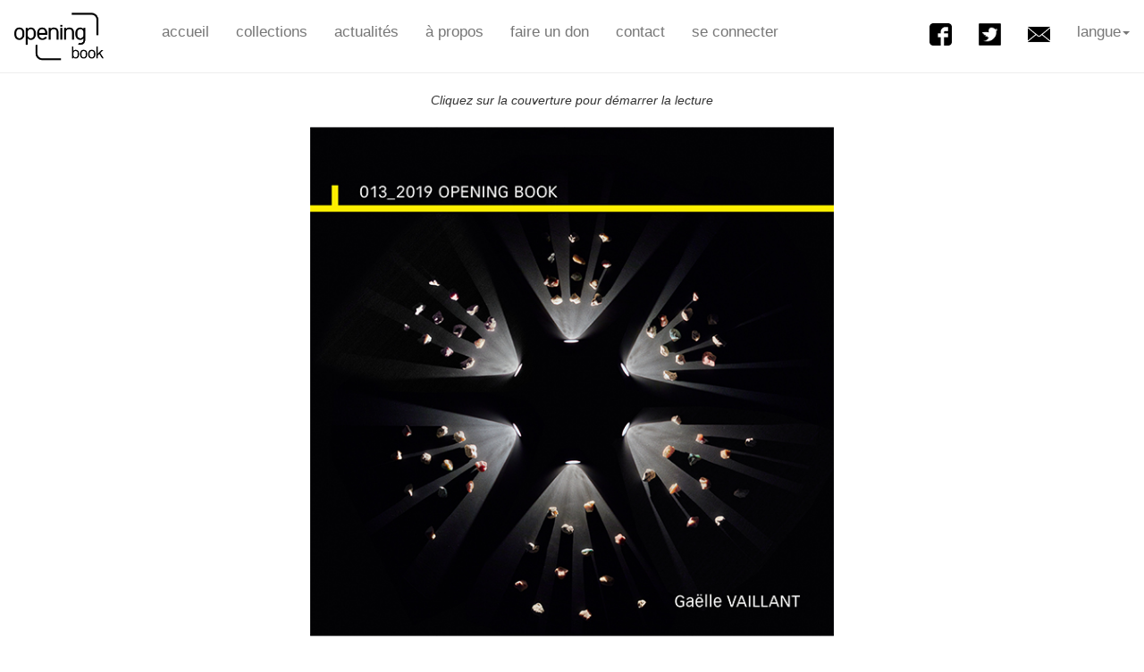

--- FILE ---
content_type: text/html; charset=UTF-8
request_url: https://opening-book.com/book_viewer.php?id=22
body_size: 3301
content:
<!DOCTYPE html>
<html>
    <head>
        <meta charset="utf-8">
        <meta http-equiv="X-UA-Compatible" content="IE=edge">
        <meta name="viewport" content="width=device-width, initial-scale=1">
        <!-- The above 3 meta tags *must* come first in the head; any other head content must come *after* these tags -->
        <link rel="icon" type="image/png" href="favicon.png">
        <link href="css/bootstrap.min.css" rel="stylesheet">
        <!--[if lt IE 9]><script src="https://oss.maxcdn.com/html5shiv/3.7.3/html5shiv.min.js"></script>
        <script src="https://oss.maxcdn.com/respond/1.4.2/respond.min.js"></script><![endif]-->
        <!-- jQuery (necessary for Bootstrap's JavaScript plugins) -->
        <script src="https://ajax.googleapis.com/ajax/libs/jquery/1.12.4/jquery.min.js"></script>
        <script src="js/bootstrap.min.js"></script>
        <!-- Fichiers maison -->
        <link href="css/global.css" rel="stylesheet">
        <link href="css/header.css" rel="stylesheet">
        <script src="js/global.js"></script>
        <script type="text/javascript">
            if (history.pushState && window.location.href.includes('?') && window.location.href.includes('lang')) {
                history.pushState({}, null, window.location.href.split('?')[0]);
            }
        </script>
        <meta name="description" content="">
        <meta name="keywords" content="">
        <title>Consultation d'un Opening book - Opening book</title>
        <!-- Wowbook -->
        <script type="text/javascript" src="./wow_book/pdf.combined.min.js"></script>
        <script type="text/javascript" src="./wow_book/wow_book.min.js"></script>
        <link rel="stylesheet" href="./wow_book/wow_book.css" type="text/css" />
        <!-- Fichiers maison -->
        <link rel="stylesheet" href="css/book_viewer.css" type="text/css">
        <script>
        $(function(){
            // var fixedButtonWidth = document.getElementById('fixed-button').style.width;
            // document.getElementById('pull-right-box').style.width = fixedButtonWidth;

            var bookOptions = {
                height   : 500,
                width    : 800,
                pageNumbers: false,
                centeredWhenClosed : true,
                toolbar : "lastLeft, left, right, lastRight, zoomin, zoomout, slideshow, fullscreen, thumbnails",
                lightbox: "#show_wowbook",
                thumbnailsPosition : 'left',
                gutterShadow: false,     
                flipSound: 0,
                slideShowDelay: 3000,
                // The pdf and your webpage must be on the same domain
                pdf: '/bbff/OPENINGBOOK_013.pdf'            };
            // creates the book
            $('#wowbook').wowBook(bookOptions);
            /*
            Pour augmenter la taille du bouton pour fermer la liseuse
            .wowbook-lightbox > .wowbook-close{
            height: 2.3em;
            width: 2.3em;

            Les 2 valeurs étaient à 1.5em auparavant.

            Pour enlever la coloration jaune au passage sur un lien interne du book
            .wowbook-pdf .linkAnnotation > a:hover {
            opacity 0;      auparavant : opacity 0.2;*/
        })
        </script>
    </head>
    <body oncontextmenu="return false" >
            <div class="page-header">
        <div class="navbar-wrapper">
            <nav class="navbar navbar-expand-lg navbar-default">
            <div class="navbar-header">
                    <button type="button" class="navbar-toggle collapsed" data-toggle="collapse" data-target="#nav-collapse" aria-expanded="false">
                        <span class="sr-only">Toggle navigation</span>
                        <span class="icon-bar"></span>
                        <span class="icon-bar"></span>
                        <span class="icon-bar"></span>
                    </button>
                     <a class="navbar-left" href="index.php"><img class="img-fluid" id="logo" alt="logo" src="assets/logo.png"></a>
                </div>
            <!-- Les éléments de la navbar à gauche-->
            <div class="collapse navbar-collapse navbar-collapse-md" id="nav-collapse">
                <ul class="nav navbar-nav">
                    <li><a href="index.php">accueil</a></li>
                    <li><a href="catalogue.php">collections</a></li>
                    <li><a href="news.php">actualités</a></li>
                    <li><a href="about.php">à propos</a></li>
                    <li><a href="join.php">faire un don</a></li>
                    <li><a href="contact.php">contact</a></li>
                    <!-- Le dernier élément est dynamique -->
                                            <li><a href="login.php">se connecter</a></li>
                                        </ul>
                <!-- Les éléments de droite de la navbar -->
                <ul class="nav navbar-nav navbar-right">
                    <li><a class="social" href="https://www.facebook.com/opening-book-872866662728445/" target="_blank">
                        <img    src="assets/facebook.jpg" width="25" height="25">
                    </a></li>
                    <li><a class="social" href="https://twitter.com/opening_asso" target="_blank">
                        <img src="assets/twitter.png" width="25" height="25">
                    </a></li>
                    <li><a class="social" href="mailto:contact@opening-book.com" target="_blank">
                        <img src="assets/picto_mail.jpeg" width="25" height="25">
                    </a></li>
                    <li class="dropdown">
                        <a href="#" class="dropdown-toggle" data-toggle="dropdown" role="button" aria-haspopup="true" aria-expanded="false">langue<span class="caret"></span></a>
                        <ul class="dropdown-menu">
                            <li><a href="?lang=fr">Fr</a></li>
                            <li><a href="?lang=en">En</a></li>
                            <!-- Remove comment of available languages
                            CHANGELANG
                            Remove also comments of corresponding language in function setLanguage in file classes/useful_functions.php and comment -->
                            <!-- <li><a href="index.php?lang=de">De</a></li> -->
                            <!-- <li><a href="index.php?lang=es">Es</a></li> -->
                            <!-- <li><a href="index.php?lang=it">It</a></li> -->
                        </ul>
                    </li>
                </ul>
            </div>
        </nav>
    </div>
</div>
        <div class="container-fluid row">
                <div class="row text-intro">
                    Cliquez sur la couverture pour démarrer la lecture                </div>
                <div class="row">
                    <img id="show_wowbook" src="/assets/covers/OPENINGBOOK_013.jpg">
                    <div id="wowbook"></div><!-- celui avec lightbox et les liens internes -->
                </div>
                <div class="row thumbnail">
                    <h3>Opening book 013</h3>
                    <p>﻿
Installation immersive et interactive initiée en 2017, Laterna est un travail autour de l’écoulement du temps, constitué d’effacements, d’apparitions et de modulations, un environnement évolutif activé par le spectateur. Dans sa version originale, il s'agit d'un panorama projeté à 360° et modifié en continu selon le rythme d’intervention et le flux de passage du public de l'exposition. Le médium principal de l’installation est la lumière, utilisée en association avec des procédés issus du dessin, de la sculpture et de la photographie. Pour Opening book, Gaëlle Vaillant a conçu une adaptation de ce dispositif pour l'écran numérique sous la forme d'un panorama défilant de page en page et formant une boucle.
Durée et impression d'instantanéité se trouvent mêlées au cœur de ce dispositif, qui fait aussi bien référence à la lanterne magique qu’aux techniques numériques comme le morphing vidéo. Le réel prend forme au croisement de ce qui est visible avec ce qui se situe hors du champ de vision. Le spectateur est invité à la contemplation d'un environnement en mutation, un profil géomorphologique karstique évoquant différents panoramas et zones géographiques à travers le monde - un horizon modulable.</p>
                </div>
                <div class="row thumbnail author_cv">
                    <h3>Gaelle Vaillant</h3>
                    <p>﻿Gaëlle Vaillant est diplômée de l’École des Beaux-Arts de Marseille. Née en 1980, elle vit et travaille à Marseille. Dans ses œuvres, les matériaux, supports et moyens sont divers, l’espace s’articule de manière physique, virtuelle, auditive, littéraire selon les composants utilisés, vidéo, son, lumière, photographie, dessin, sculpture.</p>
                                            <p><a href="/assets/cv/vaillant.pdf" target="_blank">Consulter le CV</a></p>
                                    </div>
                <!-- Les autres oeuvres de cet auteur ? -->
                <!-- Bouton retour catalogue à cet auteur ? à cette collection ? -->
                <a class="btn btn-primary" href="catalogue.php">toutes les collections</a>
                <!-- Version initiale pas beau
                <div class="row back-to-catalogue-links">
                    <div id="positioner-box">
                        <a id="before-fixed-button" class="btn btn-primary" href="catalogue.php">toutes les collections</a>
                    </div>
                    <br>
                    <div id="pull-right-box">
                        <a id="fixed-button" class="btn btn-primary" href="catalogue.php?collection=Opening+book">collection Opening book</a>
                    </div>
                </div> -->
        </div>
    </body>
</html>


--- FILE ---
content_type: text/css; charset=utf-8
request_url: https://opening-book.com/css/global.css
body_size: 1029
content:
/* 
Les couleurs :
Des couleurs sont déjà associées à certains noms.
On peut donc par exemple écrire :
--couleur_texte : white;

Les noms de couleurs reconnus sont (entre autres) : blue, black, gray, silver, aqua, navy,
teal, green, olive, lime, yellow, orange, red, fuchsia, purple, maroon, darken-1, darken-2, darken-3

Pour sélectionner une couleur précise avec un code Hex, il existe de nombreux sites ou outils : 
http://www.rapidtables.com/web/color/RGB_Color.htm#color%20picker

Border radius : 
Augmenter border radius permet d'arrondir les boutons. 
un border radius égal à 0 donne des boutons rectangulaires.
*/

/* déclaration des variables dans la pseudo-classe root */
:root {
  --couleur_texte: white;
  --couleur_bouton_arriere_plan: #999999;
  --couleur_bouton_survol: #767676;
  --couleur_bouton_clique: #555555;
  --couleur_bouton_visite: #BBBBBB;
  --border_radius : 3px;
}

html {
  overflow-x: hidden; 
}

html, body {
  font-family: "Arial", cursive, sans-serif;
}

h1 {
  font-size: 28px;
}

p {
  text-align: justify;
}

/*
a:link {
    text-decoration: none;
}

a:visited {
    text-decoration: none;
}

a:hover {
    text-decoration: none;
}

a:active {
    text-decoration: none;
}*/

/* personnalisation des boutons */
.btn {
  padding: 2px 6px;
  border: 0px !important;
}

.btn-primary {
  border: 0px;
  color: var(--couleur_texte);
  background-color: var(--couleur_bouton_arriere_plan);
  border-radius: var(--border_radius);
}

/*passage de la souris au dessus du bouton */
.btn-primary:hover {
  box-shadow: inset 0 0 0 20rem var(--darken-1);
  background-color: var(--couleur_bouton_survol) !important;
}

.btn-primary:focus {
  background-color: var(--couleur_bouton_survol);
  outline-color: var(--couleur_bouton_survol) !important;
}

/* clic souris enfoncé sur le bouton*/
.btn-primary:active {
  background-color: var(--couleur_bouton_clique) !important;
  box-shadow: inset 0 0 0 20rem var(--darken-2), inset 0 3px 4px 0 var(--darken-3), 0 0 1px var(--darken-2);
}

.btn-primary:active:hover {
  background-color: var(--couleur_bouton_clique);
  box-shadow: inset 0 0 0 20rem var(--darken-2), inset 0 3px 4px 0 var(--darken-3), 0 0 1px var(--darken-2);
}

/*
.btn-primary:visited {
  background-color: var(--couleur_bouton_visite);
}*/

.btn-primary:disabled, 
.btn-primary.is-disabled {
  opacity: .5;
}

.hide_first{
   display: none;
}

.Section{
  line-height:150%;
  /*border-bottom: 1px solid rgba(53,86,129, 0.3);*/
}

.error_message {
  color :black;
  font-weight: bold
}

.thumbnail h3 {
  margin-top: 0px
}

/*
.footer {
  background-color: #FFFFFFF ; //Couleur de fond
  bottom: 0;
  width: 100%;
  color : white;
  font-family: "Arial", cursive, sans-serif;
  z-index: 5;
}*/

.footer > a {
  float: right;
}

--- FILE ---
content_type: text/css; charset=utf-8
request_url: https://opening-book.com/css/header.css
body_size: 692
content:
/* http://work.smarchal.com/twbscolor/css/e74c3cc0392becf0f1ffbbbc0
donne le code ci dessous pour les couleurs de la navbar */

.page-header {
    background-color: #FFFFFF ; /*Couleur de fond*/
    color : white;
    font-family: "Arial", cursive, sans-serif;
    font-size : 120%;
    margin-top: 10px;
    margin-bottom: 0px;
    padding: 0px;
}

.navbar {
    background-color: #FFFFFF;
    border-color: #FFFFFF;
    margin-bottom: 0px;
    height: inherit;
}

#logo {
    width: 100px; /*la taille du logo */
    height: auto; /*la taille du logo */
    margin-left: 15px;
    margin-right: 50px;
    margin-bottom: 10px;
}

.dropdown

.social {
    margin-top: -3px; /* pour positionner la hauteur des logos twitter et fb */
}
/* Attention cette largeur dépends de la taille des textes/logos de la navbar */
@media (max-width:1140px){
    .social > a {
        padding-left: 5px;
        padding-right: 5px;
    }

    #logo {
        margin-right: 20px;
    }

    .nav > li > a {
        padding-left: 8px;
        padding-right: 8px;
    }
}

/* plusieurs configurations de transition */
@media (max-width:1000px){
    .social > a {
        padding-left: 5px;
        padding-right: 5px;
    }

    #logo {
        margin-right: 10px;
    }

    .nav > li > a {
        padding-left: 5px;
        padding-right: 5px;
    }
}

/* Pour les small devices, pas trop d'espace dans la liste déroulante */
@media (max-width:890px){
    .nav .navbar-nav li > a {
        padding: 4px;
    }
}

/* Custom navbar breakpoint */
@media (max-width: 890px) {
  .navbar-header {
      float: none;
  }
  .navbar-left,.navbar-right {
      float: none !important;
  }
  .navbar-toggle {
      display: block;
  }
  .navbar-collapse {
      border-top: 1px solid transparent;
      box-shadow: inset 0 1px 0 rgba(255,255,255,0.1);
  }
  .navbar-fixed-top {
      top: 0;
      border-width: 0 0 1px;
  }
  .navbar-collapse.collapse {
      display: none!important;
  }
  .navbar-nav {
      float: none!important;
      margin-top: 7.5px;
  }
  .navbar-nav>li {
      float: none;
  }
  .navbar-nav>li>a {
      padding: 4px 10px;
  }
  .collapse.in{
      display:block !important;
  }
}


--- FILE ---
content_type: text/css; charset=utf-8
request_url: https://opening-book.com/css/book_viewer.css
body_size: 230
content:
.row {
    max-height: 600px;
    max-width: 616px;
    width: 100%;
    margin: auto;
    margin-bottom: 20px;
}

#show_wowbook {
    width: 100%;
}

.wowbook-lightbox > .wowbook-close{
    height: 2.3em;
    width: 2.3em;
}

.wowbook-pdf .linkAnnotation > a:hover {
    opacity : 0;
}

.text-intro {
    margin-top: 20px;
    text-align: center;
    font-style: italic;
}

a.btn {
    margin-bottom: 20px;
}

/*Version initiale pas beau
.back-to-catalogue-links .btn {
    margin-bottom: 5px;
    float: right;
}

#before-fixed-button { 
    margin-bottom: 40px;
}

#pull-right-box {
    float: right;
}

#fixed-button {
    float: right;
    bottom: 3px;
    z-index: 5;
    position: fixed;
}
*/

--- FILE ---
content_type: application/javascript; charset=utf-8
request_url: https://opening-book.com/wow_book/wow_book.min.js
body_size: 38468
content:
/*! jQuery Browser - v0.1.0 - 3/23/2012
* https://github.com/jquery/jquery-browser
* Copyright (c) 2012 John Resig; Licensed MIT */
/*
	THIS IS A STRIPPED VERSION OF THE ORIGINAL LIBRARY!
*/
/* Modernizr 2.5.3 (Custom Build) | MIT & BSD
 * Build: http://www.modernizr.com/download/#-csstransforms3d-prefixed-teststyles-testprop-testallprops-prefixes-domprefixes
 */
/*!
 * jQuery hashchange event - v1.3 - 7/21/2010
 * http://benalman.com/projects/jquery-hashchange-plugin/
 * 
 * Copyright (c) 2010 "Cowboy" Ben Alman
 * Dual licensed under the MIT and GPL licenses.
 * http://benalman.com/about/license/
 */
/*! Hammer.JS - v2.0.4 - 2015-10-30
 * http://hammerjs.github.io/
 *
 * Copyright (c) 2015 Jorik Tangelder;
 * Licensed under the  license */
/*
 * @name wowBook
 *
 * @author Marcio Aguiar
 * @version 1.3.2
 * @requires jQuery v1.7.0+
 *
 * Copyright 2010 Marcio Aguiar. All rights reserved.
 *
 * To use this file you must to buy a license at http://codecanyon.net/user/maguiar01/portfolio
 *
 */
/*
 jQuery Browser - v0.1.0 - 3/23/2012
 https://github.com/jquery/jquery-browser
 Copyright (c) 2012 John Resig; Licensed MIT  jQuery hashchange event - v1.3 - 7/21/2010
 http://benalman.com/projects/jquery-hashchange-plugin/

 Copyright (c) 2010 "Cowboy" Ben Alman
 Dual licensed under the MIT and GPL licenses.
 http://benalman.com/about/license/
 Hammer.JS - v2.0.4 - 2015-10-30
 http://hammerjs.github.io/

 Copyright (c) 2015 Jorik Tangelder;
 Licensed under the  license  Copyright (c) 2011 Brandon Aaron (http://brandonaaron.net)
 Licensed under the MIT License (LICENSE.txt).

 Thanks to: http://adomas.org/javascript-mouse-wheel/ for some pointers.
 Thanks to: Mathias Bank(http://www.mathias-bank.de) for a scope bug fix.
 Thanks to: Seamus Leahy for adding deltaX and deltaY

 Version: 3.0.6

 Requires: 1.2.2+
*/
(function(e){if(!e.browser){var n=navigator.userAgent||"";e.uaMatch=function(e){e=e.toLowerCase();e=/(edge)[ \/]([\w.]+)/.exec(e)||/(chrome)[ \/]([\w.]+)/.exec(e)||/(webkit)[ \/]([\w.]+)/.exec(e)||/(opera)(?:.*version)?[ \/]([\w.]+)/.exec(e)||/(msie) ([\w.]+)/.exec(e)||0>e.indexOf("compatible")&&/(mozilla)(?:.*? rv:([\w.]+))?/.exec(e)||[];return{browser:e[1]||"",version:e[2]||"0"}};n=e.uaMatch(n);e.browser={};n.browser&&(e.browser[n.browser]=!0,e.browser.version=n.version);e.browser.webkit&&(e.browser.safari=
!0)}})(jQuery);jQuery.easing.jswing=jQuery.easing.swing;jQuery.extend(jQuery.easing,{easeOutCubic:function(e,n,v,r,q){return r*((n=n/q-1)*n*n+1)+v},easeOutExpo:function(e,n,v,r,q){return n==q?v+r:r*(-Math.pow(2,-10*n/q)+1)+v}});
window.Modernizr=function(e,n,v){function r(a,b){for(var c in a)if(B[a[c]]!==v)return"pfx"==b?a[c]:!0;return!1}function q(a,b,c){var d=a.charAt(0).toUpperCase()+a.substr(1),e=(a+" "+C.join(d+" ")+d).split(" ");if("string"===typeof b||"undefined"===typeof b)b=r(e,b);else a:{e=(a+" "+D.join(d+" ")+d).split(" "),a=e;for(var g in a)if(d=b[a[g]],d!==v){b=!1===c?a[g]:"function"===typeof d?d.bind(c||b):d;break a}b=!1}return b}var l={},z=n.documentElement,m=n.createElement("modernizr"),B=m.style;e=" -webkit- -moz- -o- -ms- ".split(" ");
var C=["Webkit","Moz","O","ms"],D=["webkit","moz","o","ms"],m={},F=[],a=F.slice,b,c=function(a,b,c,d){var e,g,f=n.createElement("div"),h=n.body,k=h?h:n.createElement("body");if(parseInt(c,10))for(;c--;){var p=n.createElement("div");p.id=d?d[c]:"modernizr"+(c+1);f.appendChild(p)}return e=["&#173;<style>",a,"</style>"].join(""),f.id="modernizr",(h?f:k).innerHTML+=e,k.appendChild(f),h||(k.style.background="",z.appendChild(k)),g=b(f,a),h?f.parentNode.removeChild(f):k.parentNode.removeChild(k),!!g},d=
{}.hasOwnProperty,g;"undefined"===typeof d||"undefined"===typeof d.call?g=function(a,b){return b in a&&"undefined"===typeof a.constructor.prototype[b]}:g=function(a,b){return d.call(a,b)};Function.prototype.bind||(Function.prototype.bind=function(b){var c=this;if("function"!=typeof c)throw new TypeError;var d=a.call(arguments,1),e=function(){if(this instanceof e){var g=function(){};g.prototype=c.prototype;var g=new g,f=c.apply(g,d.concat(a.call(arguments)));return Object(f)===f?f:g}return c.apply(b,
d.concat(a.call(arguments)))};return e});(function(a,b){var d=a.join(""),e=b.length;c(d,function(a,b){for(var c=a.childNodes,d={};e--;)d[c[e].id]=c[e];l.csstransforms3d=9===(d.csstransforms3d&&d.csstransforms3d.offsetLeft)&&3===d.csstransforms3d.offsetHeight},e,b)})([,["@media (",e.join("transform-3d),("),"modernizr){#csstransforms3d{left:9px;position:absolute;height:3px;}}"].join("")],[,"csstransforms3d"]);m.csstransforms3d=function(){var a=!!q("perspective");return a&&"webkitPerspective"in z.style&&
(a=l.csstransforms3d),a};for(var f in m)g(m,f)&&(b=f.toLowerCase(),l[b]=m[f](),F.push((l[b]?"":"no-")+b));B.cssText="";return m=null,l._version="2.5.3",l._prefixes=e,l._domPrefixes=D,l._cssomPrefixes=C,l.testProp=function(a){return r([a])},l.testAllProps=q,l.testStyles=c,l.prefixed=function(a,b,c){return b?q(a,b,c):q(a,"pfx")},l}(this,this.document);
(function(e,n,v){function r(e){e=e||location.href;return"#"+e.replace(/^[^#]*#?(.*)$/,"$1")}"$:nomunge";var q=document,l=e.event.special,z=q.documentMode,m="onhashchange"in n&&(z===v||7<z);e.fn.hashchange=function(e){return e?this.bind("hashchange",e):this.trigger("hashchange")};e.fn.hashchange.delay=50;l.hashchange=e.extend(l.hashchange,{setup:function(){if(m)return!1;e(B.start)},teardown:function(){if(m)return!1;e(B.stop)}});var B=function(){function l(){var b=r(),f=d(a);b!==a?(c(a=b,f),e(n).trigger("hashchange")):
f!==a&&(location.href=location.href.replace(/#.*/,"")+f);B=setTimeout(l,e.fn.hashchange.delay)}var z={},B,a=r(),b=function(a){return a},c=b,d=b;z.start=function(){B||l()};z.stop=function(){B&&clearTimeout(B);B=v};e.browser.msie&&!m&&function(){var a,f;z.start=function(){a||(f=(f=e.fn.hashchange.src)&&f+r(),a=e('<iframe tabindex="-1" title="empty"/>').hide().one("load",function(){f||c(r());l()}).attr("src",f||"javascript:0").insertAfter("body")[0].contentWindow,q.onpropertychange=function(){try{"title"===
event.propertyName&&(a.document.title=q.title)}catch(h){}})};z.stop=b;d=function(){return r(a.location.href)};c=function(b,c){var d=a.document,g=e.fn.hashchange.domain;b!==c&&(d.title=q.title,d.open(),g&&d.write('<script>document.domain="'+g+'"\x3c/script>'),d.close(),a.location.hash=b)}}();return z}()})(jQuery,this);
try{(function(e,n,v,r){function q(a,b,c){return setTimeout(D(a,c),b)}function l(a,b,c){return Array.isArray(a)?(z(a,c[b],c),!0):!1}function z(a,b,c){var d;if(a)if(a.forEach)a.forEach(b,c);else if(a.length!==r)for(d=0;d<a.length;)b.call(c,a[d],d,a),d++;else for(d in a)a.hasOwnProperty(d)&&b.call(c,a[d],d,a)}function m(a,b,c){for(var d=Object.keys(b),e=0;e<d.length;){if(!c||c&&a[d[e]]===r)a[d[e]]=b[d[e]];e++}return a}function B(a,b){return m(a,b,!0)}function C(a,b,c){b=b.prototype;var d=a.prototype=
Object.create(b);d.constructor=a;d._super=b;c&&m(d,c)}function D(a,b){return function(){return a.apply(b,arguments)}}function F(a,b){return"function"==typeof a?a.apply(b?b[0]||r:r,b):a}function a(a,b,c){z(d(b),function(b){a.addEventListener(b,c,!1)})}function b(a,b,c){z(d(b),function(b){a.removeEventListener(b,c,!1)})}function c(a,b){for(;a;){if(a==b)return!0;a=a.parentNode}return!1}function d(a){return a.trim().split(/\s+/g)}function g(a,b,c){if(a.indexOf&&!c)return a.indexOf(b);for(var d=0;d<a.length;){if(c&&
a[d][c]==b||!c&&a[d]===b)return d;d++}return-1}function f(a){return Array.prototype.slice.call(a,0)}function h(a,b,c){for(var d=[],e=[],f=0;f<a.length;){var A=b?a[f][b]:a[f];0>g(e,A)&&d.push(a[f]);e[f]=A;f++}c&&(d=b?d.sort(function(a,c){return a[b]>c[b]}):d.sort());return d}function k(a,b){for(var c,d=b[0].toUpperCase()+b.slice(1),e=0;e<fa.length;){c=(c=fa[e])?c+d:b;if(c in a)return c;e++}return r}function p(a){a=a.ownerDocument||a;return a.defaultView||a.parentWindow||e}function u(a,b){var c=this;
this.manager=a;this.callback=b;this.element=a.element;this.target=a.options.inputTarget;this.domHandler=function(b){F(a.options.enable,[a])&&c.handler(b)};this.init()}function t(a){var b=a.options.inputClass;return new (b?b:qa?S:ra?L:ga?T:M)(a,w)}function w(a,b,d){var e=d.pointers.length,g=d.changedPointers.length;var f=b&1&&0===e-g;d.isFirst=!!f;d.isFinal=!!(b&12&&0===e-g);f&&(a.session={});d.eventType=b;b=a.session;e=d.pointers;g=e.length;b.firstInput||(b.firstInput=ca(d));1<g&&!b.firstMultiple?
b.firstMultiple=ca(d):1===g&&(b.firstMultiple=!1);f=b.firstInput;var A=(g=b.firstMultiple)?g.center:f.center;var h=d.center=da(e);d.timeStamp=U();d.deltaTime=d.timeStamp-f.timeStamp;d.angle=V(A,h);d.distance=K(A,h);f=d.center;A=b.offsetDelta||{};var h=b.prevDelta||{},k=b.prevInput||{};if(1===d.eventType||4===k.eventType)h=b.prevDelta={x:k.deltaX||0,y:k.deltaY||0},A=b.offsetDelta={x:f.x,y:f.y};d.deltaX=h.x+(f.x-A.x);d.deltaY=h.y+(f.y-A.y);d.offsetDirection=ea(d.deltaX,d.deltaY);A=d.deltaTime;f=d.deltaX/
A||0;A=d.deltaY/A||0;d.overallVelocityX=f;d.overallVelocityY=A;d.overallVelocity=I(f)>I(A)?f:A;g?(f=g.pointers,f=K(e[0],e[1],N)/K(f[0],f[1],N)):f=1;d.scale=f;g?(g=g.pointers,e=V(e[1],e[0],N)+V(g[1],g[0],N)):e=0;d.rotation=e;d.maxPointers=b.prevInput?d.pointers.length>b.prevInput.maxPointers?d.pointers.length:b.prevInput.maxPointers:d.pointers.length;A=b.lastInterval||d;e=d.timeStamp-A.timeStamp;8!=d.eventType&&(25<e||A.velocity===r)?(f=d.deltaX-A.deltaX,A=d.deltaY-A.deltaY,h=f/e||0,k=A/e||0,e=h,g=
k,h=I(h)>I(k)?h:k,f=ea(f,A),b.lastInterval=d):(h=A.velocity,e=A.velocityX,g=A.velocityY,f=A.direction);d.velocity=h;d.velocityX=e;d.velocityY=g;d.direction=f;b=a.element;c(d.srcEvent.target,b)&&(b=d.srcEvent.target);d.target=b;a.emit("hammer.input",d);a.recognize(d);a.session.prevInput=d}function ca(a){for(var b=[],c=0;c<a.pointers.length;)b[c]={clientX:J(a.pointers[c].clientX),clientY:J(a.pointers[c].clientY)},c++;return{timeStamp:U(),pointers:b,center:da(b),deltaX:a.deltaX,deltaY:a.deltaY}}function da(a){var b=
a.length;if(1===b)return{x:J(a[0].clientX),y:J(a[0].clientY)};for(var c=0,d=0,e=0;e<b;)c+=a[e].clientX,d+=a[e].clientY,e++;return{x:J(c/b),y:J(d/b)}}function ea(a,b){return a===b?1:I(a)>=I(b)?0>a?2:4:0>b?8:16}function K(a,b,c){c||(c=ha);var d=b[c[0]]-a[c[0]];a=b[c[1]]-a[c[1]];return Math.sqrt(d*d+a*a)}function V(a,b,c){c||(c=ha);return 180*Math.atan2(b[c[1]]-a[c[1]],b[c[0]]-a[c[0]])/Math.PI}function M(){this.evEl=sa;this.evWin=ta;this.allow=!0;this.pressed=!1;u.apply(this,arguments)}function S(){this.evEl=
ia;this.evWin=ja;u.apply(this,arguments);this.store=this.manager.session.pointerEvents=[]}function ka(){this.evTarget="touchstart";this.evWin="touchstart touchmove touchend touchcancel";this.started=!1;u.apply(this,arguments)}function L(){this.evTarget=ua;this.targetIds={};u.apply(this,arguments)}function va(a,b){var d=f(a.touches),e=this.targetIds;if(b&3&&1===d.length)return e[d[0].identifier]=!0,[d,d];var g=f(a.changedTouches),A=[],k=this.target;var R=d.filter(function(a){return c(a.target,k)});
if(1===b)for(d=0;d<R.length;)e[R[d].identifier]=!0,d++;for(d=0;d<g.length;)e[g[d].identifier]&&A.push(g[d]),b&12&&delete e[g[d].identifier],d++;if(A.length)return[h(R.concat(A),"identifier",!0),A]}function T(){u.apply(this,arguments);var a=D(this.handler,this);this.touch=new L(this.manager,a);this.mouse=new M(this.manager,a)}function W(a,b){this.manager=a;this.set(b)}function wa(a){if(-1<a.indexOf("none"))return"none";var b=-1<a.indexOf("pan-x"),c=-1<a.indexOf("pan-y");return b&&c?"none":b||c?b?"pan-x":
"pan-y":-1<a.indexOf("manipulation")?"manipulation":"auto"}function G(a){a=m({},a||{});this.id=xa++;this.manager=null;this.options=B(a,this.defaults);a=this.options.enable;this.options.enable=a===r?!0:a;this.state=1;this.simultaneous={};this.requireFail=[]}function la(a){return a&16?"cancel":a&8?"end":a&4?"move":a&2?"start":""}function ma(a){return 16==a?"down":8==a?"up":2==a?"left":4==a?"right":""}function O(a,b){var c=b.manager;return c?c.get(a):a}function E(){G.apply(this,arguments)}function P(){E.apply(this,
arguments);this.pY=this.pX=null}function X(){E.apply(this,arguments)}function Y(){G.apply(this,arguments);this._input=this._timer=null}function Z(){E.apply(this,arguments)}function aa(){E.apply(this,arguments)}function Q(){G.apply(this,arguments);this.pCenter=this.pTime=!1;this._input=this._timer=null;this.count=0}function H(a,b){b=b||{};var c=b.recognizers;b.recognizers=c===r?H.defaults.preset:c;return new ba(a,b)}function ba(a,b){b=b||{};this.options=B(b,H.defaults);this.options.inputTarget=this.options.inputTarget||
a;this.handlers={};this.session={};this.recognizers=[];this.element=a;this.input=t(this);this.touchAction=new W(this,this.options.touchAction);na(this,!0);z(b.recognizers,function(a){var b=this.add(new a[0](a[1]));a[2]&&b.recognizeWith(a[2]);a[3]&&b.requireFailure(a[3])},this)}function na(a,b){var c=a.element;c.style&&z(a.options.cssProps,function(a,d){c.style[k(c.style,d)]=b?a:""})}function ya(a,b){var c=n.createEvent("Event");c.initEvent(a,!0,!0);c.gesture=b;b.target.dispatchEvent(c)}var fa=" webkit moz MS ms o".split(" "),
za=n.createElement("div"),J=Math.round,I=Math.abs,U=Date.now,xa=1,Aa=/mobile|tablet|ip(ad|hone|od)|android/i,ga="ontouchstart"in e,qa=k(e,"PointerEvent")!==r,ra=ga&&Aa.test(navigator.userAgent),ha=["x","y"],N=["clientX","clientY"];u.prototype={handler:function(){},init:function(){this.evEl&&a(this.element,this.evEl,this.domHandler);this.evTarget&&a(this.target,this.evTarget,this.domHandler);this.evWin&&a(p(this.element),this.evWin,this.domHandler)},destroy:function(){this.evEl&&b(this.element,this.evEl,
this.domHandler);this.evTarget&&b(this.target,this.evTarget,this.domHandler);this.evWin&&b(p(this.element),this.evWin,this.domHandler)}};var Ba={mousedown:1,mousemove:2,mouseup:4},sa="mousedown",ta="mousemove mouseup";C(M,u,{handler:function(a){var b=Ba[a.type];b&1&&0===a.button&&(this.pressed=!0);b&2&&1!==a.which&&(b=4);this.pressed&&this.allow&&(b&4&&(this.pressed=!1),this.callback(this.manager,b,{pointers:[a],changedPointers:[a],pointerType:"mouse",srcEvent:a}))}});var Ca={pointerdown:1,pointermove:2,
pointerup:4,pointercancel:8,pointerout:8},Da={2:"touch",3:"pen",4:"mouse",5:"kinect"},ia="pointerdown",ja="pointermove pointerup pointercancel";e.MSPointerEvent&&(ia="MSPointerDown",ja="MSPointerMove MSPointerUp MSPointerCancel");C(S,u,{handler:function(a){var b=this.store,c=!1,d=a.type.toLowerCase().replace("ms",""),d=Ca[d],e=Da[a.pointerType]||a.pointerType,f="touch"==e,h=g(b,a.pointerId,"pointerId");d&1&&(0===a.button||f)?0>h&&(b.push(a),h=b.length-1):d&12&&(c=!0);0>h||(b[h]=a,this.callback(this.manager,
d,{pointers:b,changedPointers:[a],pointerType:e,srcEvent:a}),c&&b.splice(h,1))}});var Ea={touchstart:1,touchmove:2,touchend:4,touchcancel:8};C(ka,u,{handler:function(a){var b=Ea[a.type];1===b&&(this.started=!0);if(this.started){var c=f(a.touches);var d=f(a.changedTouches);b&12&&(c=h(c.concat(d),"identifier",!0));c=[c,d];b&12&&0===c[0].length-c[1].length&&(this.started=!1);this.callback(this.manager,b,{pointers:c[0],changedPointers:c[1],pointerType:"touch",srcEvent:a})}}});var Fa={touchstart:1,touchmove:2,
touchend:4,touchcancel:8},ua="touchstart touchmove touchend touchcancel";C(L,u,{handler:function(a){var b=Fa[a.type],c=va.call(this,a,b);c&&this.callback(this.manager,b,{pointers:c[0],changedPointers:c[1],pointerType:"touch",srcEvent:a})}});C(T,u,{handler:function(a,b,c){var d="mouse"==c.pointerType;if("touch"==c.pointerType)this.mouse.allow=!1;else if(d&&!this.mouse.allow)return;b&12&&(this.mouse.allow=!0);this.callback(a,b,c)},destroy:function(){this.touch.destroy();this.mouse.destroy()}});var oa=
k(za.style,"touchAction"),pa=oa!==r;W.prototype={set:function(a){"compute"==a&&(a=this.compute());pa&&this.manager.element.style&&(this.manager.element.style[oa]=a);this.actions=a.toLowerCase().trim()},update:function(){this.set(this.manager.options.touchAction)},compute:function(){var a=[];z(this.manager.recognizers,function(b){F(b.options.enable,[b])&&(a=a.concat(b.getTouchAction()))});return wa(a.join(" "))},preventDefaults:function(a){if(!pa){var b=a.srcEvent,c=a.offsetDirection;if(this.manager.session.prevented)b.preventDefault();
else{var d=this.actions,e=-1<d.indexOf("none"),f=-1<d.indexOf("pan-y"),d=-1<d.indexOf("pan-x");if(e){var g=2>a.distance,h=250>a.deltaTime;if(1===a.pointers.length&&g&&h)return}if(!d||!f)if(e||f&&c&6||d&&c&24)return this.preventSrc(b)}}},preventSrc:function(a){this.manager.session.prevented=!0;a.preventDefault()}};G.prototype={defaults:{},set:function(a){m(this.options,a);this.manager&&this.manager.touchAction.update();return this},recognizeWith:function(a){if(l(a,"recognizeWith",this))return this;
var b=this.simultaneous;a=O(a,this);b[a.id]||(b[a.id]=a,a.recognizeWith(this));return this},dropRecognizeWith:function(a){if(l(a,"dropRecognizeWith",this))return this;a=O(a,this);delete this.simultaneous[a.id];return this},requireFailure:function(a){if(l(a,"requireFailure",this))return this;var b=this.requireFail;a=O(a,this);-1===g(b,a)&&(b.push(a),a.requireFailure(this));return this},dropRequireFailure:function(a){if(l(a,"dropRequireFailure",this))return this;a=O(a,this);a=g(this.requireFail,a);
-1<a&&this.requireFail.splice(a,1);return this},hasRequireFailures:function(){return 0<this.requireFail.length},canRecognizeWith:function(a){return!!this.simultaneous[a.id]},emit:function(a){function b(b){c.manager.emit(b,a)}var c=this,d=this.state;8>d&&b(c.options.event+la(d));b(c.options.event);a.additionalEvent&&b(a.additionalEvent);8<=d&&b(c.options.event+la(d))},tryEmit:function(a){if(this.canEmit())return this.emit(a);this.state=32},canEmit:function(){for(var a=0;a<this.requireFail.length;){if(!(this.requireFail[a].state&
33))return!1;a++}return!0},recognize:function(a){a=m({},a);F(this.options.enable,[this,a])?(this.state&56&&(this.state=1),this.state=this.process(a),this.state&30&&this.tryEmit(a)):(this.reset(),this.state=32)},process:function(a){},getTouchAction:function(){},reset:function(){}};C(E,G,{defaults:{pointers:1},attrTest:function(a){var b=this.options.pointers;return 0===b||a.pointers.length===b},process:function(a){var b=this.state,c=a.eventType,d=b&6;a=this.attrTest(a);return d&&(c&8||!a)?b|16:d||a?
c&4?b|8:b&2?b|4:2:32}});C(P,E,{defaults:{event:"pan",threshold:10,pointers:1,direction:30},getTouchAction:function(){var a=this.options.direction,b=[];a&6&&b.push("pan-y");a&24&&b.push("pan-x");return b},directionTest:function(a){var b=this.options,c=!0,d=a.distance,e=a.direction,f=a.deltaX,g=a.deltaY;e&b.direction||(b.direction&6?(e=0===f?1:0>f?2:4,c=f!=this.pX,d=Math.abs(a.deltaX)):(e=0===g?1:0>g?8:16,c=g!=this.pY,d=Math.abs(a.deltaY)));a.direction=e;return c&&d>b.threshold&&e&b.direction},attrTest:function(a){return E.prototype.attrTest.call(this,
a)&&(this.state&2||!(this.state&2)&&this.directionTest(a))},emit:function(a){this.pX=a.deltaX;this.pY=a.deltaY;var b=ma(a.direction);b&&(a.additionalEvent=this.options.event+b);this._super.emit.call(this,a)}});C(X,E,{defaults:{event:"pinch",threshold:0,pointers:2},getTouchAction:function(){return["none"]},attrTest:function(a){return this._super.attrTest.call(this,a)&&(Math.abs(a.scale-1)>this.options.threshold||this.state&2)},emit:function(a){1!==a.scale&&(a.additionalEvent=this.options.event+(1>
a.scale?"in":"out"));this._super.emit.call(this,a)}});C(Y,G,{defaults:{event:"press",pointers:1,time:500,threshold:5},getTouchAction:function(){return["auto"]},process:function(a){var b=this.options,c=a.pointers.length===b.pointers,d=a.distance<b.threshold,e=a.deltaTime>b.time;this._input=a;if(!d||!c||a.eventType&12&&!e)this.reset();else if(a.eventType&1)this.reset(),this._timer=q(function(){this.state=8;this.tryEmit()},b.time,this);else if(a.eventType&4)return 8;return 32},reset:function(){clearTimeout(this._timer)},
emit:function(a){8===this.state&&(a&&a.eventType&4?this.manager.emit(this.options.event+"up",a):(this._input.timeStamp=U(),this.manager.emit(this.options.event,this._input)))}});C(Z,E,{defaults:{event:"rotate",threshold:0,pointers:2},getTouchAction:function(){return["none"]},attrTest:function(a){return this._super.attrTest.call(this,a)&&(Math.abs(a.rotation)>this.options.threshold||this.state&2)}});C(aa,E,{defaults:{event:"swipe",threshold:10,velocity:.65,direction:30,pointers:1},getTouchAction:function(){return P.prototype.getTouchAction.call(this)},
attrTest:function(a){var b=this.options.direction;if(b&30)var c=a.overallVelocity;else b&6?c=a.overallVelocityX:b&24&&(c=a.overallVelocityY);return this._super.attrTest.call(this,a)&&b&a.offsetDirection&&a.distance>this.options.threshold&&a.maxPointers==this.options.pointers&&I(c)>this.options.velocity&&a.eventType&4},emit:function(a){var b=ma(a.offsetDirection);b&&this.manager.emit(this.options.event+b,a);this.manager.emit(this.options.event,a)}});C(Q,G,{defaults:{event:"tap",pointers:1,taps:1,interval:300,
time:250,threshold:2,posThreshold:10},getTouchAction:function(){return["manipulation"]},process:function(a){var b=this.options,c=a.pointers.length===b.pointers,d=a.distance<b.threshold,e=a.deltaTime<b.time;this.reset();if(a.eventType&1&&0===this.count)return this.failTimeout();if(d&&e&&c){if(4!=a.eventType)return this.failTimeout();c=this.pTime?a.timeStamp-this.pTime<b.interval:!0;d=!this.pCenter||K(this.pCenter,a.center)<b.posThreshold;this.pTime=a.timeStamp;this.pCenter=a.center;this.count=d&&c?
this.count+1:1;this._input=a;if(0===this.count%b.taps)return this.hasRequireFailures()?(this._timer=q(function(){this.state=8;this.tryEmit()},b.interval,this),2):8}return 32},failTimeout:function(){this._timer=q(function(){this.state=32},this.options.interval,this);return 32},reset:function(){clearTimeout(this._timer)},emit:function(){8==this.state&&(this._input.tapCount=this.count,this.manager.emit(this.options.event,this._input))}});H.VERSION="2.0.4";H.defaults={domEvents:!1,touchAction:"compute",
enable:!0,inputTarget:null,inputClass:null,preset:[[Z,{enable:!1}],[X,{enable:!1},["rotate"]],[aa,{direction:6}],[P,{direction:6},["swipe"]],[Q],[Q,{event:"doubletap",taps:2},["tap"]],[Y]],cssProps:{userSelect:"none",touchSelect:"none",touchCallout:"none",contentZooming:"none",userDrag:"none",tapHighlightColor:"rgba(0,0,0,0)"}};ba.prototype={set:function(a){m(this.options,a);a.touchAction&&this.touchAction.update();a.inputTarget&&(this.input.destroy(),this.input.target=a.inputTarget,this.input.init());
return this},stop:function(a){this.session.stopped=a?2:1},recognize:function(a){var b=this.session;if(!b.stopped){this.touchAction.preventDefaults(a);var c=this.recognizers,d=b.curRecognizer;if(!d||d&&d.state&8)d=b.curRecognizer=null;for(var e=0;e<c.length;){var f=c[e];2===b.stopped||d&&f!=d&&!f.canRecognizeWith(d)?f.reset():f.recognize(a);!d&&f.state&14&&(d=b.curRecognizer=f);e++}}},get:function(a){if(a instanceof G)return a;for(var b=this.recognizers,c=0;c<b.length;c++)if(b[c].options.event==a)return b[c];
return null},add:function(a){if(l(a,"add",this))return this;var b=this.get(a.options.event);b&&this.remove(b);this.recognizers.push(a);a.manager=this;this.touchAction.update();return a},remove:function(a){if(l(a,"remove",this))return this;var b=this.recognizers;a=this.get(a);b.splice(g(b,a),1);this.touchAction.update();return this},on:function(a,b){var c=this.handlers;z(d(a),function(a){c[a]=c[a]||[];c[a].push(b)});return this},off:function(a,b){var c=this.handlers;z(d(a),function(a){b?c[a].splice(g(c[a],
b),1):delete c[a]});return this},emit:function(a,b){this.options.domEvents&&ya(a,b);var c=this.handlers[a]&&this.handlers[a].slice();if(c&&c.length){b.type=a;b.preventDefault=function(){b.srcEvent.preventDefault()};for(var d=0;d<c.length;)c[d](b),d++}},destroy:function(){this.element&&na(this,!1);this.handlers={};this.session={};this.input.destroy();this.element=null}};m(H,{INPUT_START:1,INPUT_MOVE:2,INPUT_END:4,INPUT_CANCEL:8,STATE_POSSIBLE:1,STATE_BEGAN:2,STATE_CHANGED:4,STATE_ENDED:8,STATE_RECOGNIZED:8,
STATE_CANCELLED:16,STATE_FAILED:32,DIRECTION_NONE:1,DIRECTION_LEFT:2,DIRECTION_RIGHT:4,DIRECTION_UP:8,DIRECTION_DOWN:16,DIRECTION_HORIZONTAL:6,DIRECTION_VERTICAL:24,DIRECTION_ALL:30,Manager:ba,Input:u,TouchAction:W,TouchInput:L,MouseInput:M,PointerEventInput:S,TouchMouseInput:T,SingleTouchInput:ka,Recognizer:G,AttrRecognizer:E,Tap:Q,Pan:P,Swipe:aa,Pinch:X,Rotate:Z,Press:Y,on:a,off:b,each:z,merge:B,extend:m,inherit:C,bindFn:D,prefixed:k});"function"==typeof define&&define.amd?define(function(){return H}):
"undefined"!=typeof module&&module.exports?module.exports=H:e[v]=H})(window,document,"Hammer")}catch(e){console&&console.log&&console.log(e)}
(function(e){function n(a,b){a=e(a);var c=this;this.elem=a;this.id=a.attr("id");this.pages=[];this.opts=b;this.currentPage=null;this.pageWidth=b.width/2;this.pageHeight=b.height;this.startPage=b.startPage;this.onShowPage=b.onShowPage;this.slideShow=b.slideShow;this.slideShowDelay=b.slideShowDelay;this.pauseOnHover=b.pauseOnHover;this.turnPageDuration=b.turnPageDuration;this.foldGradient=b.foldGradient;this.foldGradientThreshold=b.foldGradientThreshold;this.shadows=b.shadows;this.shadowThreshold=b.shadowThreshold;
this.clipBoundaries=b.clipBoundaries;this.zoomLevel=1;this.zoomMax=Math.max(b.zoomMax,1);this.zoomMin=b.zoomMin;this.zoomBoundingBox=b.zoomBoundingBox;this.zoomStep=b.zoomStep;this.onZoom=b.onZoom;this.mouseWheel=b.mouseWheel;this.flipSound=b.flipSound;this.centeredWhenClosed=b.centeredWhenClosed;this.sectionDefinition=b.sections;this.rtl=!!b.rtl;this.closable=b.closable;e.wowBook.support.filters="filters"in a[0];this.opts.toolbarContainerPosition&&(this.opts.toolbarPosition=this.opts.toolbarContainerPosition);
this.opts.toolbarLightboxPosition&&(this.opts.toolbarPosition=this.opts.toolbarLightboxPosition);(this._isMobile=e.wowBook.utils.isMobile())&&this.mobileSetup();a.addClass("wowbook");"static"===a.css("position")&&a.css("position","relative");var d=a.children();if(d.length<b.pageCount){for(var g=b.pageCount-d.length;g--;)a.append("<div />");d=a.children()}g=this.pagesContainer=this.origin=e("<div class='wowbook-origin'></div>").css({position:"absolute"}).appendTo(a);c.bookShadow=e("<div class='wowbook-book-shadow'></div>").appendTo(a).css({top:0,
position:"absolute",display:"none",zIndex:0});this._controls={};this.controllify(this.opts.controls);this.insertPages(d,!0);g.append("<div class='wowbook-shadow-clipper'><div class='wowbook-shadow-container'><div class='wowbook-shadow-internal'></div></div></div>");c.shadowContainer=e(".wowbook-shadow-container",g);c.internalShadow=e(".wowbook-shadow-internal",g);c.shadowClipper=e(".wowbook-shadow-clipper",g).css({display:"none"});c.foldShadow=e("<div class='wowbook-shadow-fold'></div>").appendTo(c.shadowContainer);
c.foldGradientContainer=e("<div class='wowbook-fold-gradient-container'></div>").appendTo(c.shadowContainer);c.foldGradientElem=e("<div class='wowbook-fold-gradient'></div>").appendTo(c.foldGradientContainer);c.hardPageDropShadow=e("<div class='wowbook-hard-page-dropshadow'></div>").css({display:"none"}).appendTo(g);!e.support.opacity&&e.wowBook.support.filters&&e.wowBook.applyAlphaImageLoader(["wowbook-fold-gradient","wowbook-fold-gradient-flipped","wowbook-shadow-fold","wowbook-shadow-fold-flipped"]);
c.shadowContainer.css("position","relative");this.leftHandle=e("<div class='wowbook-handle wowbook-left'></div>").data("corner","l").appendTo(g);this.rightHandle=e("<div class='wowbook-handle wowbook-right'></div>").data("corner","r").appendTo(g);Modernizr.csstransforms3d&&(d=e("<div>").css("transform","perspective(1px)"),this.perspectiveUnit="none"!=d.css("transform")?"px":"",d=null);e.browser.msie&&e(".wowbook-handle",a).css({backgroundColor:"#fff",opacity:"0.01"});e(".wowbook-handle",g).bind("mousedown.wowbook",
function(a){return c.pageEdgeDragStart(a)});b.curl&&e(".wowbook-handle",g).hover(function(a){c.curlTimer||(c.curlTimer=setTimeout(function(){var b=a.target==c.leftHandle[0]?c.leftPage():c.rightPage();if(b){var d=b.offset();c.curl(b,a.pageY-d.top>c.pageHeight*c.currentScale*c._cssZoom/2)}},120))},function(){c.curlTimer=clearTimeout(c.curlTimer);c.uncurl()});var f,h;e(".wowbook-handle",g).on("mousedown.wowbook",function(){f=e.now();h=e(this).data("corner")}).on("mouseup.wowbook",function(){var a=e(this).data("corner");
if(!((new Date).getTime()-f>c.opts.handleClickDuration||a!=h)){c._cantStopAnimation||c.stopAnimation(!1);if("r"===a)c[c.rtl?"back":"advance"]();if("l"===a)c[c.rtl?"advance":"back"]();h=""}});var k=!1;a.hover(function(a){c.pauseOnHover&&(k=c.slideShowTimer,c.stopSlideShow(!0))},function(){c.pauseOnHover&&k&&c.startSlideShow()});this.clipBoundaries&&(this.origin.wrap("<div class='wowbook-clipper'><div class='wowbook-inner-clipper'></div></div>"),e(".wowbook-inner-clipper",a).css({position:"absolute",
width:"100%",overflow:"hidden"}),this.clipper=e(".wowbook-clipper",a).css({position:"absolute",left:0,top:0,width:"100%",overflow:"hidden",zIndex:1}));a.wrapInner("<div class='wowbook-zoomwindow'><div class='wowbook-zoomcontent'></div></div>");this.zoomWindow=e(".wowbook-zoomwindow",a);this.zoomContent=e(".wowbook-zoomcontent",a);e.browser.ie8mode&&this.zoomContent.wrapInner("<div class='IE8-zoom-helper'style='position:relative'></div>");this.zoomWindow.css({position:"absolute",top:0});this.zoomContent.css({position:"absolute",
left:0,top:0});this.zoomSetup();this.setDimensions(2*b.coverWidth||b.width,b.coverHeight||b.height);this.opts.container&&this.createContainer();this.singlePage(b.singlePage);b.responsiveSinglePage&&this.responsiveSinglePage();b.scaleToFit&&(this.scaleToFit(),this.responsive());this.fillToc();g=b.useTranslate3d;Modernizr.csstransforms3d&&g&&(e.wowBook.useTranslate3d=1==g||"mobile"==g&&e.wowBook.utils.isMobile());b.useScale3d=b.useScale3d&&Modernizr.csstransforms3d;if(b.deepLinking&&this.getLocationHash()){try{var p=
c.selectorToPage("#"+this.getLocationHash())}catch(u){}void 0===p&&(p=c.locationHashToPage());"number"===typeof p&&(c.startPage=p,b.moveToViewPort&&!r(c.elem)&&c.elem[0].scrollIntoView())}this.flipSound&&(this.audio=this.createAudioPlayer());this.opts.keyboardNavigation&&(p=e.wowBook.defaults.keyboardNavigation,this.rtl&&this.opts.keyboardNavigation==p&&(this.opts.keyboardNavigation={back:p.advance,advance:p.back}),e(document).on("keydown.wowbook",function(a){e(a.target).filter("input, textarea, select").length||
c.holdedPage||(a.which===c.opts.keyboardNavigation.back&&c.back(),a.which===c.opts.keyboardNavigation.advance&&c.advance())}));e(window).on("hashchange.wowbook",function(){var a=window.location.hash;if(a===c.locationHashSetTo)c.locationHashSetTo=void 0;else{var d=(a=""===a&&!c.locationEndsInHash())?c.startPage:c.locationHashToPage();"number"===typeof d&&(c.gotoPage(d,!a),a||!b.moveToViewPort||r(c.elem)||c.elem[0].scrollIntoView())}});b.forceBasicPage&&(this.foldPage=this.holdHardpage=this.foldPageBasic);
e.wowBook.support.transform||(this.foldPage=this.foldPageBasic,e.wowBook.support.filters||(this.holdHardpage=this.foldPageBasic));this.mouseWheel&&("zoom"==c.mouseWheel&&a.bind("mousemove.wowbook mouseenter.wowbook",function(a){c._mousemoveEvent=a}),a.mousewheel(function(a,b){if(c.mouseWheel){if("zoom"===c.mouseWheel){var d=c.elem.offset(),e=c._mousemoveEvent,f=e.pageX-d.left,d=e.pageY-d.top;0<b&&c.zoomIn({x:f,y:d});0>b&&c.zoomOut({x:f,y:d})}else 0<b&&c.advance(),0>b&&c.back();return!1}}));this.opts.touchEnabled&&
this.touchSupport();b.toc&&(this.createToc(),b.displayToc&&this.showToc());this.opts.thumbnails&&this.createThumbnails();this.setupFullscreen();b.loadingIndicator&&(b.pdf||b.images||b.srcs)&&this.elem.addClass("wowbook-loading");this.showPage(this.startPage,!1);1!=this.opts.zoomLevel&&this.zoom(this.opts.zoomLevel,{duration:0});this.opts.pdf&&this.setPDF(this.opts.pdf);this.opts.lightbox&&this.lightbox(this.opts.lightbox);this.toolbars=[];this.opts.toolbar&&(this.createToolbar(this.opts.toolbar),
this.opts.responsiveToolbar&&(this.opts.lightbox||this.opts.container)&&this.setupResponsiveToolbar());this.setStyle(this.opts.styles||this.opts.style);this.opts.navControls&&this.createNavigationControls();this.showPage(this.startPage,!1);this.opts.container&&(this.updateContainer(),b.scaleToFit&&this.scaleToFit(),b.responsiveSinglePage&&this.responsiveSinglePage());1!=this.opts.zoomLevel&&this.zoom(this.opts.zoomLevel,{duration:0});this.opts.strings&&this.setStrings();this.callRAFCallback=function(){c.rafCallback()};
window.raf(this.callRAFCallback);b.slideShow&&this.startSlideShow()}function v(a,b){var c=Math.cos(b),d=Math.sin(b);return{x:c*a.x-d*a.y,y:d*a.x+c*a.y}}function r(a){var b=e(window).height(),c=a.offset(),d=e(window).scrollTop();return c.top>d&&c.top+a.height()<d+b}function q(a,b,c){var d;var g=d=0;if(!e.wowBook.support.boxSizing){var f;g="none"==a.css("borderTopStyle")?0:z[f=a.css("borderTopWidth")]||parseFloat(f);d="none"==a.css("borderRightStyle")?0:z[f=a.css("borderRightWidth")]||parseFloat(f);
var h="none"==a.css("borderBottomStyle")?0:z[f=a.css("borderBottomWidth")]||parseFloat(f);var k="none"==a.css("borderLeftStyle")?0:z[f=a.css("borderLeftWidth")]||parseFloat(f);d=parseFloat(a.css("paddingLeft"))+parseFloat(a.css("paddingRight"))+k+d;g=parseFloat(a.css("paddingTop"))+parseFloat(a.css("paddingBottom"))+g+h}a.css("width",b-d);a.css("height",c-g)}e.wowBook=function(a){return e(a).data("wowBook")};e.wowBook.version="1.3.3";e.wowBook.support={};e.fn.wowBook=function(a){if("string"===typeof a){var b=
Array.prototype.slice.call(arguments,1);if("options"===a||"prop"===a){var c=e.wowBook(this[0]),d=b[0];return 1<b.length?c[d]=b[1]:c[d]}return this.each(function(){var c=e.wowBook(this);c[a].apply(c,b)})}var g=e.extend({},e.wowBook.defaults,a);return this.each(function(){if(e.wowBook(this))console.log("Error: the following element cannot be used twice by wowBook plugin: ",this);else{var a=new n(this,g);e(this).data("wowBook",a)}})};n.prototype={destroy:function(){this.callRAFCallback=e.noop;this.curlTimer=
clearTimeout(this.curlTimer);this.stopSlideShow();e("*").add(document).add(window).off(".wowbook");this.destroyThumbnails();this.destroyToc();this.destroyToolbars();this.destroyLightbox();this.destroyContainer();this.stopAnimation(!1);this.clearLocationHash();this.elem.empty().removeData().off()},mobileSetup:function(){this.opts.hardPageShadow=!1},setDimensions:function(a,b){this.zoomed&&this.zoomReset(0);this.currentScale=1;var c=this.elem,d=this.pageWidth;c.css({height:b,width:a});var g=c.parent(),
f=g.css("display");0<=f.indexOf("flex")&&g.css("display","block");var h=c.height();this.pageWidth=c.width()/2;this.pageHeight=h;this._originalHeight||(this._originalHeight=this.pageHeight);this._originalWidth||(this._originalWidth=2*this.pageWidth);0<=f.indexOf("flex")&&g.css("display",f);g=this.origin.css({width:"100%",height:h});d&&this.centeredWhenClosed&&(f=parseFloat(g.css("left"),10),g.css("left",f/(d/this.pageWidth)));this.bookShadow.css({width:a,height:b});this.setPagesDimension();this.positionBookShadow();
this.shadowClipper.css({width:c.width(),height:h});this.hardPageDropShadow.css({width:this.pageWidth,height:this.pageHeight});this.opts.handleWidth&&e(".wowbook-handle",g).css("width",this.opts.handleWidth);this.rightHandle.css("left",a-this.rightHandle.width());if(this.clipBoundaries||this._restoreClipBoundaries)d=Math.ceil(Math.sqrt(this.pageWidth*this.pageWidth+this.pageHeight*this.pageHeight)),d=[this.pageHeight-d,c.width(),d,0],this.origin.css("top",-d[0]),e(".wowbook-inner-clipper",c).css({width:"100%",
height:d[2]-d[0],top:d[0]}),this.clipper.css({width:"100%",height:h});this.zoomWindow.css({width:2*this.pageWidth,height:h});this.zoomContent.css({width:2*this.pageWidth,height:h});this.corners={tl:[0,0],bl:[0,this.pageHeight],tr:[this.pageWidth,0],br:[this.pageWidth,this.pageHeight],l:[0,0],r:[this.pageWidth,0]};this.pdf&&this.pdfResetPages();this.thumbnails&&this.updateThumbnails()},setPagesDimension:function(){for(var a,b,c,d=0,g=this.pages.length;d<g;d++)page=this.pages[d],b=page.isCover?this.pageWidth:
this.opts.pageWidth||this.pageWidth,c=page.isCover?this.pageHeight:this.opts.pageHeight||this.pageHeight,page.pageWidth=b,page.pageHeight=c,page.css({width:b,height:c,left:page.onLeft?0:this.pageWidth}),a=e(".wowbook-page-content",page),q(a,b,c),this.setPageCorners(page);this.opts.gutterShadow&&e(".wowbook-gutter-shadow",this.elem).css("height",c)},setPageCorners:function(a){var b=0+a.pageWidth,c=0+a.pageHeight;a.corners={tl:[0,0],bl:[0,c],tr:[b,0],br:[b,c],l:[0,0],r:[b,0]}},setPagePosition:function(a){a.left=
a.onLeft?this.pageWidth-a.pageWidth:this.pageWidth;a.top=Math.floor((this.pageHeight-a.pageHeight)/2);a.css({left:a.left,top:a.top})},scale:function(a){if(e.wowBook.support.transform){this.zoomed&&this.zoom(1,0,{offset:{dx:0,dy:0}});this.currentScale=a;var b=this.zoomContent;this.opts.zoomUsingTransform?(b.css({transform:"scale("+a+")",transformOrigin:"0 0"}),this._cssZoom=1):(b.css("zoom",a),this._cssZoom=a*this.zoomLevel);this.elem.css({height:this._originalHeight*a,width:this._originalWidth*a});
this.zoomWindow.css({height:this._originalHeight*a,width:this._originalWidth*a});this.resizeHandles();if(this.opts.onResize)this.opts.onResize(this);this.pdfDoc&&this.pdfUpdateRender()}},scaleToFit:function(a,b){var c=a;if(!e.isNumeric(a)){var d=e(a||this.opts.scaleToFit);if(!d.length)throw"jQuery selector passed to wowbook.resize did not matched in any DOM element.";c=d.width();b=d.height()}this.opts.maxWidth&&c>this.opts.maxWidth&&(c=this.opts.maxWidth);this.opts.maxHeight&&b>this.opts.maxHeight&&
(b=this.opts.maxHeight);this._singlePage&&(c*=2);d=this._originalWidth/this._originalHeight;b*d<=c||(b=c/d);this.scale(b/this._originalHeight)},resize:function(a,b){this.setDimensions(a,b);if(this.opts.onResize)this.opts.onResize(this)},responsive:function(){var a=this;this._reponsiveApplied=!0;e(window).on("resize.wowbook",function(){a.responsiveUpdater()})},responsiveUpdater:function(){this.opts.container&&this.updateContainer();this.lightboxOn&&this.centerLightbox();this.responsiveSinglePage();
!0!==this.opts.container||this.opts.containerHeight?this.scaleToFit():(this.scaleToFit(this.containerBook.width(),1E4),this.containerBook.css("height","auto"),this.updateContainer());if((this.opts.container||this.lightboxOn)&&this._singlePage){var a=this.pageWidth*this.currentScale;this.elem.css("left",(this.opts.scaleToFit.width()-a)/2)}},responsiveSinglePage:function(a){if(a=void 0!=a?a:this.opts.responsiveSinglePage)e.isFunction(a)||(a=function(a){if(!this._isMobile)return!1;a=e(a.opts.scaleToFit);
var b=a.width();return a.height()>b}),this.singlePage(this.opts.singlePage||a.call(this,this))},resizeHandles:function(){if(this.opts.responsiveHandleWidth){var a=this.opts.responsiveHandleWidth/this.currentScale;e(".wowbook-handle").width(a);this.rightHandle.css("left",2*this.pageWidth-a)}},insertPages:function(a,b){for(var c=0,d=a.length;c<d;c++)this.insertPage(a[c],!0);this.updateBook(b)},insertPage:function(a,b){if(this.isDoublePage(a))this.insertDoublePage(a,b);else{a=e(a).addClass("wowbook-page-content");
var c=e("<div class='wowbook-page'></div>").css({width:this.pageWidth,height:this.pageHeight,display:"none",position:"absolute"}).appendTo(this.pagesContainer).append(a);e.wowBook.support.boxSizing&&a.css(e.wowBook.support.boxSizing,"border-box");q(a,this.pageWidth,this.pageHeight);c.hardPageSetByUser=a.hasClass("wowbook-hardpage");this.opts.gutterShadow&&this.upsertGutterShadowInPage(c);this.pages.push(c);b||this.updateBook();return c}},insertDoublePage:function(a,b){if(!this._insertingDoublePage){this._insertingDoublePage=
!0;var c=e(a),d=c.clone().insertAfter(c);var g=c.add(d);c.css("left",0);d.css("right","100%");g.css({width:"200%",height:"100%",position:"relative"});g.css(e.wowBook.support.boxSizing+"","border-box").wrap("<div class='wowbook-double-page'></div>");c.parent().data("src",c.data("src"));d.parent().data("src",d.data("src"));c.parent().data("image",c.data("image"));d.parent().data("image",d.data("image"));if(this.rtl){var f=this.insertPage(d.parent(),!0);g=this.insertPage(c.parent(),!0)}else g=this.insertPage(c.parent(),
!0),f=this.insertPage(d.parent(),!0);g&&(g.otherHalf=f);f&&(f.otherHalf=g);e.wowBook.support.boxSizing||(q(c,2*this.pageWidth,this.pageHeight),q(d,2*this.pageWidth,this.pageHeight));b||this.updateBook();this._insertingDoublePage=!1}},isDoublePage:function(a){a=e(a);return a.data("double")||a.is(this.opts.doublePages)},replaceNumberHolder:function(a,b){if(void 0==a)return a;b+="";return a.replace(/\{\{([^}]+)\}\}/g,function(a,d){if(b.length<d.length){var c=d.replace(/./g,"0");return(c+b).slice(-c.length)}return b})},
loadPage:function(a){"number"===typeof a&&(a=this.pages[a]);if(a&&!a.loaded&&!a.loading&&(a.src||a.image||a.cached||this.pdfDoc)){if(a.cached)return this.finishPageLoading(a,a.cache);a.loading=!0;this.opts.loadingIndicator&&a.addClass("wowbook-loading");var b=this;if(a.src)a.otherHalf&&a.otherHalf.loading||e.get(a.src,function(c){b.finishPageLoading(a,c);a.otherHalf&&b.finishPageLoading(a.otherHalf,c)});else if(a.image){var c=new Image;c.onload=function(){b.finishPageLoading(a,this)};e(c).addClass("wowbook-lazy");
c.src=a.image}else this.pdfDoc&&b.pdfLoadPage(a.pageIndex)}},finishPageLoading:function(a,b){a.loading=!1;a.loaded=!0;var c=!a.cached;a.cached=!1;this.opts.loadingIndicator&&(a.removeClass("wowbook-loading"),this.elem.removeClass("wowbook-loading"));var d=a.find(".wowbook-page-content");c&&(a.image||a.src)&&this.isDoublePage(d.children().first())&&(d=d.children().first());d.append(b);this.upsertNumberInPage(a);this.opts.gutterShadow&&this.upsertGutterShadowInPage(a);if(this.opts.onLoadPage)this.opts.onLoadPage(this,
a,a.pageIndex);this.pdfDoc&&!this._onLoadPDFCalled&&(c=this.opts.onLoadPDF||this.opts.onLoadPdf)&&(c(this,a,a.pageIndex),this._onLoadPDFCalled=!0);this.updateThumbnail(a.pageIndex)},unloadPage:function(a){"number"===typeof a&&(a=this.pages[a]);if(a&&a.loaded&&!this.isPageToKeep(a)&&(a.cache=a.find(".wowbook-page-content").html(),a.find(".wowbook-page-content").empty(),a.cached=!0,a.loaded=!1,this.pdfDoc&&(a.cache=void 0,a.cached=!1,a.textLayer=null),this.opts.onUnloadPage))this.opts.onUnloadPage(this,
a,a.pageIndex)},isPageToKeep:function(a){if(!this.opts.pagesToKeep)return!1;var b=a.find(".wowbook-page-content");return a.keep||b.data("keep")||b.is(this.opts.pagesToKeep)},selectPagesToUnload:function(a){void 0==a&&(a=this.currentPage);var b=[],c=this.leftPageIndex(a);a=this.rightPageIndex(a);for(var d=this.pageBelow(c),e=this.pageBelow(a),f=this.backPage(c),h=this.backPage(a),f=f&&f.pageIndex,h=h&&h.pageIndex,k=0,p=this.pages.length;k<p;k++){var u=this.pages[k];u.loaded&&k!=c&&k!=a&&k!=d&&k!=e&&
k!=f&&k!=h&&!this.isPageToKeep(u)&&b.push(k)}return b},loadedPages:function(){for(var a=[],b=0,c=this.pages.length;b<c;b++)this.pages[b].loaded&&a.push(b);return a},unloadUnusedPages:function(a){var b=this.loadedPages();if(!(b.length<=this.opts.pagesInMemory)){b=b.length-this.opts.pagesInMemory;a=this.selectPagesToUnload(a);for(var c=0;c<b;c++)this.unloadPage(a[c])}},removePages:function(a,b){arguments.length||(a=0,b=-1);this.holdedPage&&this.releasePage(this.holdedPage);var c=this.pages;b=(b||a)+
1||c.length;var d=c.slice(a,b),e=c.slice(b);c.length=0>a?c.length+a:a;c.push.apply(c,e);for(var e=0,f=d.length;e<f;e++)d[e].remove();this.updateBook();return c.length},updateBook:function(a){this.doPageNumbering();this.findPagesType();this.positionBookShadow();var b=this.rtl&&this.closable||!this.rtl&&!this.closable,c=this.opts.pageWidth||this.opts.pageHeight;this.differentPageSizes=c;for(var d=0,g=this.pages.length-1;d<=g;d++){var f=this.pages[d].toggleClass("wowbook-left",b).toggleClass("wowbook-right",
!b).data({pageIndex:d,holded:!1});f.pageIndex=d;f.cover=!1;f.insideCover=!1;f.isCover=c&&(0==d||d==g||this.closable&&1==d||d==g-1&&!this.otherPage(g));var h=e(".wowbook-page-content",f);f.src=this.replaceNumberHolder(h.data("src")||this.opts.srcs,d);f.image=this.replaceNumberHolder(h.data("image")||this.opts.images,d);1!=f.loaded&&(f.loaded=!f.src&&!f.image&&!f.cached);!f.loaded&&this.opts.loadingIndicator&&f.addClass("wowbook-loading");f.onLeft=b;f.onRight=!b;b=!b;f.thickness=this.opts.pageThickness;
c&&(f.thickness=f.isCover?this.opts.pageThickness:"1px")}this.setCovers();this.setPagesDimension();this.findSections();this.opts.currentPageControlWidth||this.setCurrentPageControlWidth();a?this.updateCurrentPageControl():this.showPage(this.currentPage)},setCovers:function(){function a(a){if(0==a||a==b){var d=c.pages[a];if(d){var e=c.backPage(a);c.otherPage(a)?e||(d.cover=!1,d.insideCover=!0):(d.cover=!0,d.insideCover=!1,e&&!e.cover&&(e.insideCover=!0))}}}var b=this.pages.length-1,c=this;a(0);a(b);
c.insideCoverLeft=null;c.insideCoverRight=null;for(var d=0,e=this.pages.length-1;d<=e;d++)c.pages[d].insideCover&&(c.pages[d].onLeft?c.insideCoverLeft=c.pages[d]:c.insideCoverRight=c.pages[d])},singlePage:function(a){if(void 0!==a){(this._singlePage=!!a)?this.clipBoundaries&&(this.clipBoundaries=!1,this._restoreClipBoundaries=!0,this.clipper.css("overflow","visible"),this.clipper.children(".wowbook-inner-clipper").css("overflow","visible"),this.container&&this.container.css("overflow","hidden")):
this._restoreClipBoundaries&&(this._restoreClipBoundaries=!1,this.clipBoundaries=!0,this.clipper.css("overflow","hidden"),this.clipper.children(".wowbook-inner-clipper").css("overflow","visible"));a=0;var b=this.pageWidth;if(this._singlePage)a=this.pageIsOnTheRight(this.currentPage)?-b:0;else if(this.centeredWhenClosed){a=!!this.leftPage(this.currentPage);var c=this.rightPage(this.currentPage);a=a&&c?0:a?b/2:-b/2}this.origin.css("left",a);this.positionBookShadow()}return this._singlePage},doPageNumbering:function(){var a=
this.opts;if(a.pageNumbers&&this.pages.length){var b=a.numberedPages,a=this.pages.length-1,c=this.pageIsOnTheLeft(a);"all"==b&&(b=[0,-1]);b||(b=this.closable?[2,c?-3:-2]:[0,-1]);var d=b[0],b=b[1];0>d&&(d=a+d+1);0>d&&(d=0);d>this.pages.length-1&&(d=a);0>b&&(b=a+b+1);0>b&&(b=0);b>this.pages.length-1&&(b=a);for(var g=this.opts.firstPageNumber,c=0;c<a;c++)delete this.pages[c].number;for(c=0;c<d;c++)e(".wowbook-page-number",this.pages[c]).remove();for(c=b+1;c<a;c++)e(".wowbook-page-number",this.pages[c]).remove();
for(c=d;c<=b;c++)this.pages[c].number=g,a=e(".wowbook-page-number",this.pages[c]),a.length||(a=e(".wowbook-page-content",this.pages[c]),a=e('<div class="wowbook-page-number"></div>').appendTo(a)),a.html(g++)}},upsertNumberInPage:function(a){"number"===typeof a&&(a=this.pages[a]);if(a.number||0===a.number){var b=e(".wowbook-page-number",a);b.length||(content=e(".wowbook-page-content",a),b=e('<div class="wowbook-page-number"></div>').appendTo(content));b.html(a.number)}},upsertGutterShadowInPage:function(a){"number"===
typeof a&&(a=this.pages[a]);a.find(".wowbook-gutter-shadow").length||(a=a.find(".wowbook-page-content"),e("<div class='wowbook-gutter-shadow'>").css("height",this.pageHeight).appendTo(a))},findPagesType:function(){var a=this.opts,b={},c;var d=a.hardPages||[];var e=!0===d;if(!e)for(a.hardcovers&&(d.push(0,-1),this.closable&&d.push(1),this.otherPage(this.pages.length-1)||d.push(-2)),a=0,c=d.length;a<c;a++){var f=d[a];0>f&&(f=this.pages.length+f);0<=f&&f<this.pages.length&&(b[f]=!0)}for(a=this.pages.length;a--;)d=
e||b[a]||this.pages[a].hardPageSetByUser,this.pages[a].toggleClass("wowbook-hardpage",d).isHardPage=d},showPage:function(a,b){0>a&&(a=0);a>this.pages.length-1&&(a=this.pages.length-1);var c=this.leftPageIndex(a);var d=this.rightPageIndex(a),g=this.pageBelow(c),f=this.pageBelow(d),h=this.pageWidth,k=this.pages.length-1;this.loadPage(c);this.loadPage(d);this.loadPage(g);this.loadPage(f);this.loadPage(this.backPage(c));this.loadPage(this.backPage(d));this.opts.pagesInMemory&&this.unloadUnusedPages(a);
for(var p=0;p<=k;p++){var u=this.pages[p].onLeft!=this.rtl?p:k-p;var t=p===g||p===c||p===d||p===f?"block":"none";this.pages[p].data("zIndex",u).css({display:t,left:this.pages[p].onLeft?0:h,top:0,zIndex:u});this.setPagePosition(this.pages[p])}this.differentPageSizes&&(null!==g&&this.insideCoverLeft.css("display","block"),null!==f&&this.insideCoverRight.css("display","block"));g=0==a||!this.closable&&1==a;k=a==k||a==this.otherPage(k);this.leftHandle.toggleClass("wowbook-disabled",!this.backPage(c));
this.rightHandle.toggleClass("wowbook-disabled",!this.backPage(d));this.toggleControl("back",g);this.toggleControl("next",k);this.toggleControl("first",g);this.toggleControl("last",k);c=!this.pages.length;this.toggleControl("left",c||(this.rtl?k:g));this.toggleControl("lastLeft",c||(this.rtl?k:g));this.toggleControl("right",c||(this.rtl?g:k));this.toggleControl("lastRight",c||(this.rtl?g:k));(c=this.onShowPage)&&e.isFunction(c)&&!this.isOnPage(a)&&(this.currentPage=a,c(this,this.pages[a],a),(d=this.otherPage(a))&&
c(this,this.pages[d],d));this.currentPage=a;this.pdf&&this.pdfUpdateRender();this._controls.currentpage&&this.updateCurrentPageControl();this._sliding||(c=this._singlePage&&this.pageIsOnTheRight(a)?-h:0,this.origin.css("left",c),this.origin.css("transform",""));this.centeredWhenClosed&&!this._singlePage&&(c=!!this.leftPage(a),d=this.rightPage(a),this.origin.css("left",c&&d?0:c?h/2:-h/2));this.positionBookShadow();!1!==b&&this.opts.updateBrowserURL&&this.locationHashToPage()!=a&&(this.locationHashSetTo=
window.location.hash=this.pageToLocationHash(a));this.showThumbnail()},slideX:function(a,b){var c=parseFloat(this.origin.css("left")),d=a-c;this.origin.css("left",0);var g=this;this._move=0;this._sliding=!0;e(this).animate({_move:1},{duration:this.opts.turnPageDuration,easing:"easeOutCubic",complete:function(){this._sliding=!1;this.origin.css("transform","");this.origin.css("left",a);this.positionBookShadow();e.isFunction(b)&&b()},step:function(a,b){g.translate(this.origin,c+a*d);this.positionBookShadow()}})},
holdPage:function(a,b,c,d,e){"number"===typeof a&&(a=this.pages[a]);if(a){var f=a.pageIndex,g=this.pages.length-1,k=!this.otherPage(g);if(!d)d=this.pageIsOnTheLeft(f)?"l":"r";else if(!this.corners[d]||(this.pageIsOnTheLeft(f)?/r/:/l/).test(d))return;void 0===e&&(e=this.backPage(f));if(e){var p=e.pageIndex;a.data("holded_info",[b,c,d]);if(!this._singlePage&&this.centeredWhenClosed&&(0===f||0===p||k&&(p===g||f===g))){var u=0,t=!this.rtl,w=this.pageWidth;if(t?0===f:f===g&&k){var l=-w/2;var q=-w/4;var m=
0;var z=-w/2;var n=-w;var r=q;var B=n;var v=b}if(t?f===g&&k:0===f)l=w,q=3*w/2,m=w/2,z=0,n=w,r=2*w,B=b,v=r;if(t?0===p:p===g&&k)l=w/2,q=f===(t?g:0)?w:3*w/2,m=f===(t?g:0)?w/2:0,z=-w/2,n=l,r=2*w,B=b,v=r;if(t?p===g&&k:0===p)l=f===(t?0:g)?0:-w/2,q=w/2,m=w/2,z=f===(t?0:g)?-w/2:0,n=-w,r=q,B=n,v=b;if(b<l){u=m;var C=B}b>q&&(u=z,C=v);b>=l&&b<=q&&(b=(b-l)/(q-l),u=m+b*(z-m),C=n+b*(r-n));b=C;this.origin.css("left",u);this.positionBookShadow()}this.zoomed||"basic"==this.pageType(a)||"basic"==this.pageType(e)?this.foldPageBasic(a,
b,c,d,e):a.isHardPage||e.isHardPage?this.holdHardpage(a,b,c,d,e):this.foldPage(a,b,c,d,e);if(!a.data("holded")&&(a.addClass("wowbook-page-holded"),e.addClass("wowbook-page-holded"),a.data("holded",!0),this.holdedPage=a,this.holdedPageBack=e,this.shadows&&this.shadowClipper.css("display","block"),this.clipBoundaries&&this.clipper.css("overflow","visible"),this.positionBookShadow(),this.opts.onHoldPage))this.opts.onHoldPage(this,f,a,e)}}},foldPage:function(a,b,c,d,e){this._currentFlip||(this._currentFlip=
this.foldPageStart(a,b,c,d,e));this._currentFlip.page==a&&(this._currentFlip.x=b,this._currentFlip.y=c,this._currentFlip.page.data("holdedAt",{x:b,y:c}),this._currentFlip.corner=d,this.foldPageStyles(this._currentFlip))},foldPageStart:function(a,b,c,d,e){var f={};"number"===typeof a&&(a=this.pages[a]);f.book=this;f.page=a;f.pageIndex=a.data("pageIndex");void 0===e&&(e=this.backPage(f.pageIndex));if(e&&e.length){f.back=e;f.pageContent=a.children().first();f.backContent=e.children().first();var g=f.page.pageWidth,
k=f.page.pageHeight;d||(d="tl");if("l"==d||"r"==d){var p={x:"l"==d?0:g,y:c};a.data("grabPoint",p);f.grabPoint=p;d=(c>=p.y?"t":"b")+d}f.page.data("holdedAt",{x:b,y:c});f.x=b;f.y=c;f.page.data("holdedCorner",d);f.corner=d;f.pageDiagonal=Math.sqrt(g*g+k*k);b=Math.ceil(f.pageDiagonal);b="rect(-"+b+"px "+b+"px "+b+"px 0px)";f.page.css("clip",b);f.pageLeft=parseFloat(a.css("left"));e.css({left:f.pageLeft+"px",zIndex:1E5,clip:b});f.shadowHeight=2*Math.ceil(f.pageDiagonal);f.shadowTop=-(f.shadowHeight-k)/
2;this.shadowClipper.css({top:f.page.top,left:a.onLeft?a.left:e.left,width:2*g,height:k});this.internalShadow.css({display:"block",height:f.shadowHeight});f.foldShadowWidth=this.foldShadow.width();this.foldShadow.css({display:"block",height:f.shadowHeight});this.foldGradientContainer.appendTo(f.backContent);f.foldGradientWidth=this.foldGradientElem.width();f.foldGradientHeight=2*Math.ceil(f.pageDiagonal);this.foldGradientElem.css("height",f.foldGradientHeight);this.foldGradientContainer.css({position:"absolute",
width:f.foldGradientWidth,height:f.foldGradientHeight,top:0,left:0,display:"none"});f.foldGradientVisible=!1;return f}},foldPageStyles:function(a){var b=a.page.pageWidth,c=a.page.pageHeight,d=b/2,g=c/2,f=e.wowBook.utils.translate,h=a.x,k=a.y,p=a.back,u=a.corner||"tl";if("l"==u||"r"==u){var t=a.page.data("grabPoint");t||(t={x:"l"==u?0:b,y:k},page.data("grabPoint",t));u=(k>=t.y?"t":"b")+(this.pageIsOnTheLeft(a.pageIndex)?"l":"r");a.corner=u;a.page.data("holdedCorner",u);var w=h-t.x;var l=k-t.y;l=Math.atan2(l,
w);t={x:0,y:(k>=t.y?0:c)-t.y};t=v(t,2*l);h=t.x+h;k=t.y+k}a.page.data("holdedAt",{x:h,y:k});a.page.data("holdedCorner",u);t=a.page.corners[u];var u=b-t[0],q=t[1];w=h-u;l=k-q;var m=Math.sqrt(w*w+l*l);m>b&&(h=u+b*w/m,k=q+b*l/m);q=c-q;w=h-u;l=k-q;var m=Math.sqrt(w*w+l*l),n=a.pageDiagonal;m>n&&(h=u+n*w/m,k=q+n*l/m);u=t[0];t=t[1];t==k&&(k=t+.001);w=h-u;l=k-t;m=Math.sqrt(w*w+l*l);h=m/2;l=Math.atan2(l,w);w=Math.tan(l);k=l;l=180*l/Math.PI;q={x:u-d,y:g-t};n=v(q,k);m=n.x+h+d+.5;a.pageContent.css("transform",
f(-m,0)+" rotate("+(-l).toFixed(7)+"deg)");a.page.css("transform",f((Math.cos(k)*m).toFixed(5),(Math.sin(k)*m).toFixed(5))+" rotate("+l.toFixed(7)+"deg)");n=this.calculateOpacity(h,b,this.shadowThreshold,50);if(this.shadows&&0<n){var z=a.shadowTop;this.internalShadow.css({transform:f(m+(a.page.onRight?a.page.pageWidth:0),z)+" rotate("+l+"deg)",transformOrigin:d-m+"px "+(g+(a.shadowHeight-c)/2)+"px"});m-=a.foldShadowWidth;this.foldShadow.css({transform:f(m+(a.page.onRight?a.page.pageWidth:0),z)+" rotate("+
l+"deg)",transformOrigin:d-m+"px "+(g+(a.shadowHeight-c)/2)+"px"});this.shadowContainer.css({opacity:n,display:"block"})}else this.shadowContainer.css("display","none");p.show();q.x=-q.x;n=v(q,-k);m=n.x-h+d-1;c={x:n.x-h,y:n.y+h*w};p={x:n.x-h,y:n.y-h/(0==w?1E-4:w)};c=v(c,-k);p=v(p,-k);p=-(p.x+d);c=-(c.y-g);a.backContent.css("transform",f(-m,0)+" rotate("+l+"deg)");a.back.css("transform",f((u+p+Math.cos(k)*m).toFixed(5),(t-c+Math.sin(k)*m).toFixed(5))+" rotate("+l+"deg)");n=this.calculateOpacity(2*
h,2*b,this.foldGradientThreshold,50);this.foldGradient&&0<n?(this.foldGradientContainer.css({opacity:n,display:"block",transform:f(b-u-a.foldGradientWidth/2,t-a.foldGradientHeight/2)+" rotate("+-l+"deg)"}),this.foldGradientElem.css("transform",f(-h+a.foldGradientWidth/2,0)),a.foldGradientVisible||(this.foldGradientContainer.css("display","block"),a.foldGradientVisible=!0)):a.foldGradientVisible&&(this.foldGradientContainer.css("display","none"),a.foldGradientVisible=!1)},holdHardpage:function(a,b,
c,d,e){this._currentFlip||(this._currentFlip=this.flipHardPageStart(a,b,c,d,e));this._currentFlip.page==a&&(this._currentFlip.x=b,this._currentFlip.y=c,this._currentFlip.page.data("holdedAt",{x:b,y:c}),this._currentFlip.corner=d,this.flipHardPageStyles(this._currentFlip))},flipHardPageStart:function(a,b,c,d,g){this.clipBoundaries&&this.clipper.children(".wowbook-inner-clipper").css("overflow","visible");!this.border3D&&this.opts.pageThickness&&this.opts.use3d&&Modernizr.csstransforms3d&&(this.border3D=
e('<div class="wowbook-3d-border">'),this.border3D.css("background",this.opts.pageEdgeColor));this.opts.hardPageShadow&&!this.hardPageShadow&&(this.hardPageShadow=e('<div class="wowbook-hard-page-shadow">'));var f={};"number"===typeof a&&(a=this.pages[a]);f.book=this;f.page=a;f.pageIndex=a.data("pageIndex");void 0===g&&(g=this.backPage(f.pageIndex));if(g&&g.length){f.back=g;var h=a.pageWidth;d||(d="tl");a.data("holdedAt",{x:b,y:c});a.data("holdedCorner",d);a.css("zIndex",1E5);g.css("zIndex",1E5);
this.opts.use3d&&Modernizr.csstransforms3d&&(a.css(Modernizr.prefixed("perspectiveOrigin"),"0 50%"),g.css(Modernizr.prefixed("perspectiveOrigin"),"0 50%"));b=a.onLeft?h:0;a.css("transformOrigin",b+"px 50%");g.css("transformOrigin",h-b+"px 50%");this.border3D&&this.border3D.css("width",a.thickness);this.shadows&&this.hardPageDropShadow.css({display:"block",width:a.pageWidth,height:a.pageHeight,top:a.top});return f}},flipHardPageStyles:function(a){var b=a.page,c=a.back,d=a.x,g=a.y,f=this.pageIsOnTheRight(a.pageIndex),
h=this.pageWidth,k=this.pageHeight;(a=a.corner)||(a="tl");b.data("holdedAt",{x:d,y:g});b.data("holdedCorner",a);g=f?h-d:d;a=f?0:h;var p;0>g&&(g=0);g=(p=g<h)?b:c;(p?c:b).css("display","none");f=f!=p;a=d-a;a>h&&(a=h);a<-h&&(a=-h);var l=-Math.sqrt(1600*(1-a*a/((h+15)*(h+15))));p=Math.abs(a/h);l=1==p?0:Math.atan2(l,a);if(this.opts.use3d&&Modernizr.csstransforms3d){var t=f?-this._calculateAngleFromX(-a,h):this._calculateAngleFromX(a,h);if(this.animating){var m=this._animationData;if(this.curledPage||m.curled)m.curled=
!0,m.angle||(l={from:t,to:0},m.angle=l,t=a+m.dx,l.to=f?-this._calculateAngleFromX(-t,h):this._calculateAngleFromX(t,h),Math.abs(a)==h&&(l.from=0),Math.abs(t)==h&&(l.to=0),l.delta=l.to-l.from),t=m.angle.from-m.angle.delta*(m.from.x-d)/m.dx}g.append(this.border3D);this.hardPageShadow&&(g.append(this.hardPageShadow),this.hardPageShadow.css("opacity",1-p));g.css({transform:"perspective("+this.opts.perspective+this.perspectiveUnit+") rotate3d(0, 1, 0, "+t+"deg)",display:"block"})}else g.css({transform:"skewY("+
l+"rad) scaleX("+p+")",display:"block"});!e.wowBook.support.transform&&e.wowBook.support.filters&&(g.css("filter","progid:DXImageTransform.Microsoft.Matrix("+("M11="+p+", M12=0, M21="+Math.tan(l)*p+", M22=1")+", sizingMethod='auto expand')"),g.css({marginTop:k-g.height(),marginLeft:f?h-g.width():0}));this.shadows&&this.hardPageDropShadow.css({left:f?b.onLeft?b.left:c.left:h,opacity:Math.abs(a)<h/2?0:(Math.abs(a)-h/2)/h*.8})},_calculateAngleFromX:function(a,b,c){var d=2*b/3;if(a>d){var e=this._calculateAngleFromX(d,
b,c);return e+(a-d)/(b-d)*(0-e)}c=c||this.opts.perspective;d=180/Math.PI;e=b*b;c*=c;var f=a*a;a=Math.acos((b*c*a-Math.sqrt(e*e*c*f+e*e*f*f-e*c*f*f))/(e*c+e*f));return-a*d},foldPageBasic:function(a,b,c,d,e){this._currentFlip||(this._currentFlip=this.foldPageBasicStart(a,b,c,d,e));this._currentFlip&&this._currentFlip.page==a&&(this._currentFlip.x=b,this._currentFlip.y=c,this._currentFlip.page.data("holdedAt",{x:b,y:c}),this._currentFlip.corner=d,this.foldPageBasicStyles(this._currentFlip))},foldPageBasicStart:function(a,
b,c,d,e){var f={};"number"===typeof a&&(a=this.pages[a]);f.book=this;f.page=a;f.pageIndex=a.data("pageIndex");void 0===e&&(e=this.backPage(f.pageIndex));if(e&&e.length){f.back=e;var g=a.pageHeight;d||(d="tl");a.data("holdedAt",{x:b,y:c});a.data("holdedCorner",d);e.css("zIndex",1E5);a.data("foldPageBasic",!0);f.foldGradientWidth=this.foldGradientElem.width();f.foldShadowWidth=this.foldShadow.width();this.internalShadow.css("display","none");this.foldShadow.css({display:"none",height:g,transform:"",
top:a.top}).toggleClass("wowbook-shadow-fold-flipped",a.onRight);this.shadowContainer.css("display","block");b=e.children().first();this.foldGradientContainer.appendTo(b).css({width:f.foldGradientWidth,height:g,top:0,transform:"",zIndex:1E9});this.foldGradientElem.css({left:0,height:g}).toggleClass("wowbook-fold-gradient-flipped",a.onRight);return f}},foldPageBasicStyles:function(a){var b=a.page;var c=a.back;x=a.x;y=a.y;var d=b.pageWidth,e=b.pageHeight,f=a.corner;f||(f="tl");b.data("holdedAt",{x:x,
y:y});b.data("holdedCorner",f);var h=(f=this.pageIsOnTheLeft(a.pageIndex))?x:d-x;0>h&&(h=0);h>2*d&&(h=2*d);var k=h/2;if(f){var p="rect(-1000px "+d+"px "+e+"px "+k+"px)";e="rect(-1000px "+d+"px "+e+"px "+(d-k)+"px)";h=b.left+(h-d)}else p="rect(-1000px "+(d-k)+"px "+e+"px -1000px)",e="rect(-1000px "+k+"px "+e+"px -1000px)",h=c.left+(d-h+d);b.css("clip",p);c.css({clip:e,left:h,display:"block"});p=this.calculateOpacity(2*k,2*d,this.shadowThreshold,50);this.shadows&&0<p?(b=f?b.left+k-a.foldShadowWidth:
c.left+d-k+d,this.shadowContainer.css("opacity",p),this.foldShadow.css({left:b,display:"block"})):this.foldShadow.css("display","none");p=this.calculateOpacity(2*k,2*d,this.foldGradientThreshold,50);this.foldGradient&&0<p?(b=f?d-k:k-a.foldGradientWidth,this.foldGradientContainer.css({opacity:p,left:b,display:"block"})):this.foldGradientContainer.css("display","none")},stopAnimation:function(a){arguments.length||(a=!0);e(this).stop(!0,a);this.animating=!1;this.currentFlip&&(this.currentFlip.finished=
!0)},flip:function(a,b,c,d){d||(d=e.isPlainObject(a)?a:{});d.from||(d.from=[]);d.to||(d.to=[]);var g=this;if(!g.animating){g.animating=!0;c||(c=d.page||g.holdedPage);var f=c.data("holded_info");c.data("holdedAt");var h=d.corner||c.data("holdedCorner"),k=e.easing[d.easing]||d.easing||function(a){return 1==a?1:-Math.pow(2,-10*a)+1};a={page:c,back:d.back||g.holdedPageBack||g.backPage(c.pageIndex),initialX:void 0!=d.from[0]?d.from[0]:f[0],initialY:void 0!=d.from[1]?d.from[1]:f[1],finalX:void 0!=d.to[0]?
d.to[0]:a,finalY:void 0!=d.to[1]?d.to[1]:b,corner:h||f[2],duration:d.duration,complete:function(){g.animating=!1;e.isFunction(d.complete)&&d.complete()},easing:k,arc:d.arc,dragging:d.dragging,start:e.now(),finished:!1};a.deltaX=a.finalX-a.initialX;a.deltaY=a.finalY-a.initialY;this._animationData={from:{x:a.initialX,y:a.initialY},to:{x:a.finalX,y:a.finalY},dx:a.deltaX};void 0==a.duration&&(a.duration=this.turnPageDuration*Math.abs(a.deltaX)/(2*this.pageWidth));a.duration<this.opts.turnPageDurationMin&&
(a.duration=this.opts.turnPageDurationMin);!c.isHardPage&&.4<a.duration/this.turnPageDuration&&this.playFlipSound();this.currentFlip=a}},rafCallback:function(){window.raf(this.callRAFCallback);this._zoomUpdateOnRAF();if(this.currentFlip&&!this.currentFlip.finished){var a=this.currentFlip,b=(e.now()-a.start)/a.duration;1<=b&&(b=1);a.x=a.initialX+a.deltaX*a.easing(b,a.duration*b,0,1,a.duration);a.y=a.initialY+a.deltaY*a.easing(b,a.duration*b,0,1,a.duration);a.arc&&(a.y-=(.5-Math.abs(.5-a.easing(b,a.duration*
b,0,1)))*this.pageHeight/10);a.dragging&&(a.x=a.initialX+.2*a.deltaX,a.y=a.initialY+.2*a.deltaY,a.initialX=a.x,a.initialY=a.y,a.deltaX=a.finalX-a.initialX,a.deltaY=a.finalY-a.initialY,1>a.deltaX&&1>a.deltaY&&1==b);this.holdPage(a.page,a.x,a.y,a.corner,a.back);1==b&&(a.finished=!0,a.complete&&a.complete())}},releasePages:function(){for(var a=0,b=this.pages.length;a<b;a++)this.pages[a].data("holded")&&this.releasePage(a)},releasePage:function(a,b,c,d){"number"===typeof a&&(a=this.pages[a]);var e=this,
f=a.data("holdedAt"),h=a.data("holdedCorner");if(b&&f)this.flip({from:[f.x,f.y],to:a.corners[h],page:a,easing:"linear",duration:d,complete:function(){e.releasePage(a)}});else if(b=a.data("pageIndex"),void 0===c&&(c=this.holdedPageBack||this.backPage(b)),this.holdedPageBack=this.holdedPage=null,a.data({holded_info:null,holdedAt:null,holdedCorner:null,grabPoint:!1,foldPageBasic:null,holded:!1}),this.clipBoundaries&&!this.zoomed&&(this.clipper.css("overflow","hidden"),this.clipper.children(".wowbook-inner-clipper").css("overflow",
"hidden")),this.shadowClipper.css("display","none"),this.internalShadow.parent().hide(),this.foldGradientContainer.hide(),this.hardPageDropShadow.hide(),this.resetPage(a),c&&c.length&&(this.resetPage(c),c.hide()),this.foldShadow.removeClass("wowbook-shadow-fold-flipped").css({transform:"",left:""}),this.foldGradientElem.removeClass("wowbook-fold-gradient-flipped").css("transform",""),this.foldGradientContainer.css("transform","").appendTo(this.pagesContainer),this.positionBookShadow(),this.opts.onReleasePage)this.opts.onReleasePage(this,
b,a,c)},resetPage:function(a){this._currentFlip=void 0;a.removeClass("wowbook-page-holded");this.resetCSS||(this.resetCSS={transform:"",transformOrigin:"",clip:"auto",marginLeft:0,marginTop:0,filter:""});var b=a.pageWidth,c=a.pageHeight;a.css(this.resetCSS).css({zIndex:a.data("zIndex"),width:b,height:c,left:a.onLeft?0:this.pageWidth});this.setPagePosition(a);e.browser.msie&&9>e.browser.version&&a.attr("style",a.attr("style").replace(/clip\: [^;]+;/i,""));a=e(".wowbook-page-content",a);a.css(this.resetCSS);
q(a,b,c);this.hardPageShadow&&this.hardPageShadow.hide()},gotoPage:function(a,b){var c;if(!this.animating){"string"===typeof a&&"#"==a.charAt(0)&&(a=this.selectorToPage(a));0>a&&(a=0);a>this.pages.length-1&&(a=this.pages.length-1);if(this._singlePage){if(a==this.currentPage)return}else if(this.isOnPage(a))return;if(!this.elem.is(":visible"))return this.showPage(a,b),a;this._cantStopAnimation=!0;var d=a<this.currentPage;var e=this.rtl?a>this.currentPage:d;var f=this,h=e?f.leftPage():f.rightPage();
if(h){this.uncurl(!0);if(e){var k=this.leftPage(a);var p=this.rightPage(a)}else k=this.rightPage(a),p=this.leftPage(a);if(this.closable&&this.differentPageSizes&&h.isCover!=p.isCover&&h.pageIndex!==a){if(0==h.pageIndex||0==p.pageIndex)this.showPage(1,!1);else{var l=this.pages.length-1;this.otherPage(l)||h.pageIndex!=l&&p.pageIndex!=l||this.showPage(this.backPage(l).pageIndex,!1)}this.gotoPage(p.pageIndex)}else{var m=p&&p.is(":visible");if(d)for(d=h.pageIndex-1;0<=d;d--)this.pages[d].css("display",
"none");else for(d=h.pageIndex+1,c=this.pages.length;d<c;d++)this.pages[d].css("display","none");k&&(k.css("display","block"),k.onLeft?this.insideCoverLeft.css("display","block"):this.insideCoverRight.css("display","block"));m&&p.css("display","block");var q=a;k=h.data("holdedAt");m=h.data("holdedAt");d=h.data("holdedCorner")||(e?"tl":"tr");e?(m=m||{x:0,y:0},e=2*f.pageWidth,c="bl"!=d?0:h.pageHeight):(m=m||{x:h.pageWidth,y:0},e=-h.pageWidth,c="br"!=d?0:h.pageHeight);var n="linear";if(this.centeredWhenClosed&&
!this._singlePage&&(h.isHardPage||p.isHardPage)){l=this.pages.length-1;var z=!this.rtl,n="easeOutCubic";this.pageIsOnTheRight(this.currentPage)&&!this.otherPage(this.currentPage)&&(e+=this.pageWidth/2,a!=(z?l:0)||this.otherPage(a)||(e+=this.pageWidth/2));this.pageIsOnTheLeft(this.currentPage)&&!this.otherPage(this.currentPage)&&(e-=this.pageWidth/2,a!=(z?0:l)||this.otherPage(a)||(e-=this.pageWidth/2))}if(this._singlePage){if(this.isOnPage(a))return this.animating=!0,this.slideX(this.pageIsOnTheLeft(a)?
0:-this.pageWidth,function(){f._cantStopAnimation=!1;f.animating=!1;f.showPage(q,b)}),a;this.slideX(this.pageIsOnTheLeft(a)?0:-this.pageWidth,function(){f.showPage(q,b)})}f.flip({from:[m.x,m.y],to:[e,c],easing:n,arc:!k,page:h,back:p,corner:d,complete:function(){f._cantStopAnimation=!1;f.releasePage(h,!1);f.showPage(q,b)}});return a}}}},gotoDirection:function(a,b){void 0==b&&(b=this.currentPage);"left"==a&&(a=-1);"right"==a&&(a=1);var c=a*(this._singlePage?1:2);this.rtl&&(c=-c);return this.gotoPage(b+
c)},gotoLeft:function(a){return this.gotoDirection("left",a)},gotoRight:function(a){return this.gotoDirection("right",a)},gotoLastLeft:function(a){return this.gotoPage(this.rtl?this.pages.length:0)},gotoLastRight:function(a){return this.gotoPage(this.rtl?0:this.pages.length)},back:function(){return this.gotoPage(this.currentPage-(this._singlePage?1:2))},advance:function(){return this.gotoPage(this.currentPage+(this._singlePage?1:2))},leftPage:function(a){void 0===a&&(a=this.currentPage);return this.pages[this.leftPageIndex(a)]||
null},leftPageIndex:function(a){if(null!=a){this.pageIsOnTheRight(a)&&(a+=this.rtl?1:-1);if(0>a||a>this.pages.length-1)a=null;return a}},rightPage:function(a){void 0===a&&(a=this.currentPage);return this.pages[this.rightPageIndex(a)]||null},rightPageIndex:function(a){if(null!=a){this.pageIsOnTheLeft(a)&&(a+=this.rtl?-1:1);if(0>a||a>this.pages.length-1)a=null;return a}},pageIsOnTheRight:function(a){return!this.pageIsOnTheLeft(a)},pageIsOnTheLeft:function(a){a=!(a%2);this.closable&&(a=!a);this.rtl&&
(a=!a);return a},otherPage:function(a){var b=this.pageIsOnTheLeft(a)?1:-1;this.rtl&&(b=-b);a+=b;if(0>a||a>this.pages.length-1)a=null;return a},isOnPage:function(a){return"number"===typeof a&&(a===this.currentPage||a===this.otherPage(this.currentPage))},backPage:function(a){if(!this.pages[a])return null;var b=a%2?1:-1;a+=this.closable?-b:b;return this.pages[a]},pageBelow:function(a){a=parseInt(a,10);if(a!=a)return null;a+=this.pageIsOnTheLeft(a)!=this.rtl?-2:2;if(0>a||a>this.pages.length-1)a=null;
return a},pageType:function(a){a="number"===typeof a?this.pages[a]:a;return a.isHardPage?"hard":a.find(".wowbook-page-content.wowbook-basic-page").length?"basic":"soft"},calculateOpacity:function(a,b,c,d){if(a<=c||a>=b-c)return 0;if(a>=d&&a<=b-d)return 1;a>d&&(a=b-a);return(a-c)/(d-c)},startSlideShow:function(){this.slideShowRunning=!0;this.advanceAfterTimeout(this.slideShowDelay);this.toggleControl("slideshow",!0)},advanceAfterTimeout:function(a){var b=this;this.slideShowTimer=setTimeout(function(){if(b.animating||
b.holdedPage)b.advanceAfterTimeout(100);else{var a=b.isOnPage(b.pages.length-1);b.opts.slideShowLoop&&a?b.gotoPage(0):b.advance();b.opts.slideShowLoop||!a?b.advanceAfterTimeout(b.slideShowDelay+b.turnPageDuration):b.stopSlideShow()}},a)},stopSlideShow:function(a){clearTimeout(this.slideShowTimer);this.slideShowTimer=void 0;this.slideShowRunning=!1;a||this.toggleControl("slideshow",!1)},toggleSlideShow:function(){this.slideShowRunning?this.stopSlideShow():this.startSlideShow()},findSections:function(a){a&&
(this.sectionDefinition=a);var b=this.sectionDefinition;a=[];if("string"===typeof b){var c=b;b=[];e(c,this.elem).each(function(a,c){b.push(["#"+c.id,e(c).html()])})}if(e.isArray(b)){for(var d=0,g=b.length;d<g;d++){c=b[d];if("string"===typeof c)try{c=[c,e(c,this.elem).html()]}catch(f){continue}try{c[2]=this.selectorToPage(c[0])}catch(f){continue}void 0!==c[2]&&a.push({id:c[0],title:c[1],page:c[2]})}a=a.sort(function(a,b){return a.page-b.page})}return this.sections=a},pageToSection:function(a){for(var b=
this.sections,c,d=0,e=b.length;d<e&&!(b[d].page>a);d++)c=b[d];return c},currentSection:function(){return this.pageToSection(this.currentPage)},fillToc:function(a,b){var c=e(a||this.opts.toc),d="";if(0!==c.length){var g=this.sections;"undefined"===typeof b&&(b=this.opts.tocTemplate);b||(d=c.is("UL, OL")?"<li>":"<div>",b='<a href="${link}">${section}</a>');for(var f=0,h=g.length;f<h;f++){var k=g[f];k=b.replace(/\$\{link\}/g,"#"+this.id+"/"+k.id.substr(1)).replace(/\$\{section\}/g,k.title).replace(/\$\{page\}/g,
k.page);e(k).appendTo(c).wrap(d)}}},createToc:function(a){a=this.opts.toc||a||[];var b=this.tocContainer=e("<div class='wowbook-toc' style='display:none'>").prependTo(e(this.opts.tocParent||"body"));b.append("<h1><span class='wowbook-toc-header-text'>"+this.opts.tocHeader+"</span><button class='wowbook-close'>&#10005;</button></h1>");this.controllify({toc:b.find(".wowbook-close")});b=e("<ul class='wowbook-toc-items'>").appendTo(b);this.createTocItemList(a,b);b.on("click",".wowbook-toc-item-toggle",
function(){e(this).parent().toggleClass("wowbook-collapsed")});this.setStyle(this.opts.styles||this.opts.style)},createTocItemList:function(a,b){for(var c=this,d,g,f=0,h=a.length;f<h;f++){d=a[f];g=this.createTocItem(d[0],d[1]).appendTo(b);if(d[3])g.find("a").on("click",{dest:d[3]},function(a){a.preventDefault();c.pdfNavigateTo(a.data.dest)});if(d[2]&&d[2].length){if(null===d[1]&&null===d[3])g.find("a").on("click",function(a){e(this).parent().find(".wowbook-toc-item-toggle").trigger("click");a.preventDefault()});
g.addClass("wowbook-collapsed");e("<span class='wowbook-toc-item-toggle'></span>").prependTo(g);g=e("<ul class='wowbook-toc-items'>").appendTo(g);this.createTocItemList(d[2],g)}}},createTocItem:function(a,b){var c=this.opts.tocItemTemplate||'<li class="wowbook-toc-item"><a href="${link}">${title}<span class="page">${page}</span></a></li>',d="";e.isNumeric(b)&&(d=b,b=this.pageToLocationHash(b));if(null===b||void 0===b)b="";c=c.replace(/\$\{link\}/g,b).replace(/\$\{title\}/g,a).replace(/\$\{page\}/g,
d);return e(c)},destroyToc:function(){this.tocContainer&&this.tocContainer.remove();this.tocContainer=null},showToc:function(a){this.tocContainer&&this.tocContainer.length||this.createToc();this.tocContainer.fadeIn(a)},hideToc:function(a){this.tocContainer.fadeOut(a)},toggleToc:function(a){e(this.tocContainer).is(":visible")?this.hideToc(a):this.showToc(a)},locationHashToPage:function(a,b){void 0===a&&(a=window.location.hash);if(a=="#"+this.id+"/")return 0;a=a.slice(1).split("/");if(a[0]===this.id){if(1===
a.length)return 0;var c=parseInt(a[1]);if(!isNaN(c))return Math.max(c-1,0);c=this.selectorToPage("#"+a[1]);if(void 0===c)return 0;isNaN(a[2])||(c+=Math.max(parseInt(a[2])-1,0));return+c}},pageToLocationHash:function(a){var b="",c=a+1;if(a=this.pageToSection(a))b+="/"+a.id.replace("#",""),c-=a.page;1<c&&(b+="/"+c);return"#"+this.id+(b||"/")},clearLocationHash:function(){(new RegExp("^#"+this.id+"/?")).exec(window.location.hash)&&(window.location.hash="")},selectorToPage:function(a){a=e(a,this.elem).closest(".wowbook-page");
if(a.length)return+a.data("pageIndex")},getLocationHash:function(){return window.location.hash.slice(1)},locationEndsInHash:function(a){void 0===a&&(a=window.location.href);return a.lastIndexOf("#")==a.length-1},zoomSetup:function(){this._zoomOffset={dx:0,dy:0};this._cssZoom=this._cssZoom||1;this.zoomLevel=1;this.detectBestZoomMethod();this.zoomTouchSupport();this.toggleControl("zoomIn",this.zoomLevel==this.zoomMax);this.toggleControl("zoomOut",this.zoomLevel==this.zoomMin);this.toggleControl("zoomReset",
1==this.zoomLevel);if(this.opts.doubleClickToZoom){var a=this;this.elem.on("dblclick",function(b){var c=a.elem.offset(),d=b.pageX-c.left;b=b.pageY-c.top;a.zoomed?a.zoomReset():a.zoomIn(1,{x:d,y:b})})}},_zoomUpdateOnRAF:function(){if(this._zoomDataRAF){var a=e.extend({},this._zoomDataRAF.options),b=this._zoomDataRAF.options.offset;if(b){var c=this._zoomOffset;var d=b.dx-c.dx;var g=b.dy-c.dy;a.offset={dx:c.dx+.2*d,dy:c.dy+.2*g}}c=this._zoomDataRAF.level||this.zoomLevel;c!=this.zoomLevel&&(c=this.zoomLevel+
.2*(c-this.zoomLevel));a.transform=!0;this._zoom(c,a);b&&1>Math.abs(d)&&1>Math.abs(g)&&1>Math.abs(this.zoomLevel-c)&&(this._zoomDataRAF.callback&&this._zoomDataRAF.callback.call(this),this._zoomDataRAF=null)}},_zoom:function(a,b){b||(b={});var c=void 0!=b.x?b.x:this.pageWidth*this.currentScale,d=b.y||0;this._zoomOffset=b.offset||this.zoomFocusOffset(a,c,d);this.zoomLevel=a;var c=b.transform||this.opts.zoomUsingTransform,g=a*this.currentScale,d=e.browser.ie7?1:c?this._cssZoom:g,f=this.zoomWindow,h=
this.zoomContent,k=e(this.zoomBoundingBox),p=k.outerWidth(),l=k.outerHeight(),m=f.offset();f.position();k=k[0]!==window?k.offset():{left:k.scrollLeft(),top:k.scrollTop()};f.css({width:p,height:l});p=k.left-m.left;m=k.top-m.top;p&&(p+=parseFloat(f.css("marginLeft")),f.css("marginLeft",p),h.marginLeft=p);m&&(m+=parseFloat(f.css("marginTop")),f.css("marginTop",m),h.marginTop=m);f="";m=this._zoomOffset.dx/d;p=this._zoomOffset.dy/d;e.wowBook.support.transform&&(m||p)?f=e.wowBook.utils.translate(m,p):h.css({left:m,
top:p});c?(g/=d,f+=this.opts.useScale3d?"scale3d("+g+","+g+",1)":"scale("+g+")"):(this._cssZoom=g,h.css("zoom",g),h.css("marginLeft",-h.marginLeft/d),h.css("marginTop",-h.marginTop/d));e.wowBook.support.transform&&h.css("transform",f);1!==this.zoomLevel?this.zoomed||(h.css("marginLeft",-h.marginLeft/d),h.css("marginTop",-h.marginTop/d),c&&h.css("transformOrigin","0 0"),this.elem.find("img").each(function(){var a=e(this);a.data("wowbook-draggable-before-zoom",a.attr("draggable"));a.attr("draggable",
!1)})):this.zoomFinished();this.zoomed=1!==a;h.toggleClass("wowbook-draggable",this.zoomed);this.toggleControl("zoomIn",this.zoomLevel==this.zoomMax);this.toggleControl("zoomOut",this.zoomLevel==this.zoomMin);this.toggleControl("zoomReset",1==this.zoomLevel)},zoom:function(a,b,c){this.uncurl(!0);for(var d=0,g=this.pages.length;d<g;d++)if(this.pages[d].data("holdedAt"))return;e.isPlainObject(b)&&(c=b,b=c.duration);c||(c={});if(a<=this.zoomMin&&!c.resetting)return this.zoomReset(b,c);a>this.zoomMax&&
(a=this.zoomMax);if(a!==this.zoomLevel||c.force)if(void 0==b&&(b=this.opts.zoomDuration),0==b){if(this._zoom(a,c),c.callback&&c.callback.apply(this),this.pdf&&this.pdfUpdateRender(),this.onZoom)this.onZoom(this)}else{d=!this.opts.zoomUsingTransform&&e.wowBook.support.transform;this._zoomAnimating&&(e(this).stop(),d&&this.zoomContent.css("transform",""));this._zoomAnimating=this.zoomLevel;var f=this,g=c.x,h=c.y||0;void 0==g&&(g=(this._singlePage?this.pageWidth/2:this.pageWidth)*this.currentScale);
var k={x:g,y:h,offset:{dx:0,dy:0}},l=e.extend({dx:0,dy:0},this._zoomOffset),g=c.offset||this.zoomFocusOffset(a,g,h),m=g.dx-l.dx,q=g.dy-l.dy;d&&(k.transform=!0,this._isMobile&&(this.leftPage()&&this.leftPage().css("-webkit-transform","translateZ(0)"),this.rightPage()&&this.rightPage().css("-webkit-transform","translateZ(0)")));e(this).animate({_zoomAnimating:a},{duration:b,easing:c.easing||this.opts.zoomEasing,complete:function(){f._zoomAnimating=!1;f._zoom(a);c.callback&&c.callback.apply(this);this.pdf&&
this.pdfUpdateRender();if(f.onZoom)f.onZoom(f)},step:function(a,b){k.offset.dx=l.dx+m*b.pos;k.offset.dy=l.dy+q*b.pos;f._zoom(a,k)}})}},zoomFinished:function(){this.zoomWindow.css({overflow:"visible",width:this.zoomContent.width()*this.currentScale,height:this.zoomContent.height()*this.currentScale,marginLeft:0,marginTop:0});this.zoomContent.css({left:0,top:0,marginLeft:0,marginTop:0});this._zoomOffset={dx:0,dy:0};this.elem.find("img").each(function(){var a=e(this);void 0==a.data("wowbook-draggable-before-zoom")?
a.removeAttr("draggable"):a.attr("draggable",a.data("wowbook-draggable-before-zoom"))})},zoomReset:function(a,b){e.isPlainObject(a)&&(b=a,a=b.duration);b||(b={});this._zoomDataRAF=null;b.offset={dx:0,dy:0};b.resetting=!0;b.force=!0;b.callback=function(){this.zoomContent.css({left:0,top:0});this.zoomed=!1};this.zoom(1,a,b)},zoomIn:function(a,b){e.isPlainObject(a)&&(b=a,a=void 0);this.zoom(this.zoomLevel+(a||this.zoomStep),b)},zoomOut:function(a,b){e.isPlainObject(a)&&(b=a,a=void 0);this.zoom(this.zoomLevel-
(a||this.zoomStep),b)},zoomFocusOffset:function(a,b,c,d,g){d||(d=this._zoomOffset||{dx:0,dy:0});d=e.extend({dx:0,dy:0},d);var f=d.dx||0,h=d.dy||0;g=a/(g||this.zoomLevel);b-=f;c-=h;a=b*g;g*=c;d.dx=f-(a-b);d.dy=h-(g-c);return{dx:f-(a-b),dy:h-(g-c)}},zoomTouchSupport:function(){if(this.opts.touchEnabled){if(e.browser.ie8mode||e.browser.ie7)return this.zoomDragSupportForIE();var a=this,b,c,d;a._hammer=new Hammer(a.zoomContent[0],a.opts.touch);var g=a._hammer;g.on("panstart pinchstart",function(b){a.zoomContent.addClass("wowbook-dragging")});
g.on("hammer.input",function(b){if(a.zoomContent.hasClass("wowbook-draggable")&&(e(b.target).is("img")&&"mousedown"==b.srcEvent.type&&b.preventDefault(),b.isFinal&&a.zoomContent.hasClass("wowbook-dragging"))){c=d=null;a.zoomContent.removeClass("wowbook-dragging");b=a.zoomLevel;var f=a._zoomDataRAF,g=f?f.level:b;g<a.zoomMin||g==a.zoomMin&&(a._zoomOffset.dx||a._zoomOffset.dy)?f?f.callback=function(){a.zoomReset()}:a.zoomReset():(a._zoom(b,{force:!0,offset:a._zoomOffset}),a.pdf&&a.pdfUpdateRender())}});
g.on("panstart panmove",function(b){a.zoomed&&(b.preventDefault(),d=null,c||(c={offset:e.extend({},a._zoomOffset),pageX:b.center.x,pageY:b.center.y}),a._zoomDataRAF={level:a.zoomLevel,options:{force:!0,offset:{dx:c.offset.dx+(b.center.x-c.pageX),dy:c.offset.dy+(b.center.y-c.pageY)}}})});g.on("pinchmove pinchstart",function(f){f.preventDefault();c=null;var g=f.center.x,k=f.center.y;if(!d){if(a.currentFlip&&!a.currentFlip.finished)return;b=a.elem.offset();d={level:a.zoomLevel,pageX:g,pageY:k,x:g-b.left,
y:k-b.top,offset:e.extend({},a._zoomOffset),useTransform:a.opts.zoomUsingTransform}}f=d.level*f.scale;f>a.zoomMax&&(f=a.zoomMax);var l=a.zoomFocusOffset(f,d.x,d.y,d.offset,d.level);l.dx+=g-d.pageX;l.dy+=k-d.pageY;a._zoomDataRAF={level:f,options:{force:!0,offset:l}}});a.opts.pinchToZoom&&(g.get("pinch").set({enable:!0}),g.get("pinch").recognizeWith("pan"));this.opts.doubleClickToZoom&&(g.get("doubletap").set({posThreshold:50}),g.on("doubletap",function(b){b.preventDefault();var c=a.elem.offset(),d=
b.center.x-c.left;b=b.center.y-c.top;a.zoomed?a.zoomReset():a.zoomIn(1,{x:d,y:b})}))}},zoomDragSupportForIE:function(){var a=this,b,c=function(c){a._zoomDataRAF={level:a.zoomLevel,options:{force:!0,offset:{dx:b.offset.dx+(c.pageX-b.pageX),dy:b.offset.dy+(c.pageY-b.pageY)}}};return!1},d=function(b){b=a.zoomLevel;(b<a.zoomMin||b==a.zoomMin&&(a._zoomOffset.dx||a._zoomOffset.dy))&&a.zoomReset();e(document).unbind("mousemove.wowbook",c);e(document).unbind("mouseup.wowbook",d)};a.zoomContent.bind("mousedown.wowbook",
function(g){if(a.zoomed)return b={offset:e.extend({},a._zoomOffset),pageX:g.pageX,pageY:g.pageY},e(document).bind("mousemove.wowbook",c).bind("mouseup.wowbook",d),!1})},detectBestZoomMethod:function(a,b,c){if(void 0!=this.opts.zoomUsingTransform)return this.opts.zoomUsingTransform?"transform":"zoom";void 0===a&&(a=e.wowBook.support.transform);void 0===c&&(c=e.browser.ie8mode);a=e.browser.chrome||e.browser.webkit||e.browser.safari||e.browser.opera||c||!a;this.opts.zoomUsingTransform=!a;return a?"zoom":
"transform"},setupFullscreen:function(){if(C){var a=this,b="fullscreenerror mozfullscreenerror webkitfullscreenerror MSFullscreenError ";var c="fullscreenchange mozfullscreenchange webkitfullscreenchange MSFullscreenChange ".replace(/ /g,".wowbook ");b=b.replace(/ /g,".wowbook ");this._fullscreenChangeHandler=function(){var b=!!F();e(a.opts.fullscreenElement).toggleClass("fullscreen wowbook-fullscreen-fix",b);a.elem.toggleClass("fullscreen",b);a.toggleControl("fullscreen",b);a.elem.trigger("resize")};
e(document).on(c,this._fullscreenChangeHandler);this._fullscreenErrorHandler=function(){var b;a.opts.onFullscreenError&&(b=a.opts.onFullscreenError.apply(this,arguments));!1!==b&&("string"==typeof b?alert(b):a.opts.onFullscreenErrorMessage&&alert(a.opts.onFullscreenErrorMessage))};e(document).on(b,this._fullscreenErrorHandler)}else e("html").addClass("no-fullscreen")},enterFullscreen:function(a){a=e(a||this.opts.fullscreenElement)[0];C.call(a||B)},exitFullscreen:function(){D.call(m)},toggleFullscreen:function(){F()?
this.exitFullscreen():this.enterFullscreen()},positionBookShadow:function(){var a=this.pages.length,b=!(!this.opts.bookShadow||!a||3>a&&this.holdedPage);this.bookShadow.toggle(b);if(b){var b=this.pageWidth,c=this.holdedPageBack,d=!!c&&c.onRight&&c.pageIndex==(this.rtl?a-1:0),c=!!c&&c.onLeft&&c.pageIndex==(this.rtl?0:a-1),a=!this.leftPage()||d,c=!this.rightPage()||c,d=a!=c;if(a&&c)this.bookShadow.hide();else{var c=this.opts.zoomUsingTransform?this.currentScale*this.zoomLevel:1,e=this.elem.is(":visible")?
this.pagesContainer.position().left:parseFloat(this.pagesContainer.css("left"))||0;this.translate(this.bookShadow,(a?b:0)+e/c,0);this.bookShadow.css({width:d?b:2*b})}}},playFlipSound:function(){if(this.flipSound){var a=this.opts.onPlayFlipSound;e.isFunction(a)&&!1===a(this)||(this.audio||(this.audio=this.createAudioPlayer()),this.audio&&this.audio.play&&this.audio.play())}},toggleFlipSound:function(a){arguments.length||(a=!this.flipSound);this.flipSound=a;this.toggleControl("flipSound",!a)},createAudioPlayer:function(a,
b){a||(a=this.opts.flipSoundPath);b||(b=this.opts.flipSoundFile);for(var c=[],d=0,g=b.length;d<g;d++)c.push('<source src="'+a+b[d]+'">');return e("<audio preload>"+c.join("")+"</audio>")[0]},_untouch:function(a){return a.originalEvent.touches&&a.originalEvent.touches[0]||a},touchSupport:function(){var a=this;a.elem.bind("touchstart.wowbook",function(b){var c=b.originalEvent.touches;1<c.length||(a._touchStarted={x:c[0].pageX,y:c[0].pageY,timestamp:b.originalEvent.timeStamp,inHandle:e(b.target).hasClass("wowbook-handle")},
a._touchStarted.inHandle&&a.pageEdgeDragStart(a._untouch(b)))});e(document).on("touchmove.wowbook",function(b){if(a._touchStarted){var c=b.originalEvent.touches;a._touchEnded={x:c[0].pageX,y:c[0].pageY,timestamp:b.originalEvent.timeStamp};if(a._touchStarted.inHandle)return a.pageEdgeDrag(a._untouch(b));a.opts.allowDragBrowserPageZoom&&1!=document.documentElement.clientWidth/window.innerWidth||b.preventDefault()}});e(document).on("touchend.wowbook touchcancel.wowbook",function(b){if(a._touchStarted){!a._touchEnded&&
e(b.target).hasClass("wowbook-handle")&&(b=e(b.target).data("corner"),"r"===b&&a.gotoRight(),"l"===b&&a.gotoLeft());b=a._touchStarted;var c=a._touchEnded||a._touchStarted;a._touchStarted=null;a._touchEnded=null;if(!a.zoomed){if(b.inHandle)return a.pageEdgeDragStop({pageX:c.x}),!1;var d=c.x-b.x,g=c.timestamp-b.timestamp;if(!(20>Math.abs(d)||g>a.opts.swipeDuration)&&Math.abs(d)>Math.abs(c.y-b.y))return 0>d?a.gotoRight():a.gotoLeft(),!1}}})},pageEdgeDragStart:function(a){if(!this.zoomed){if(this.animating&&
!this.curledPage||!e(a.target).hasClass("wowbook-handle"))return!1;var b=this,c=b.origin.offset();this.opts.zoomUsingTransform||(c.left*=this.currentScale);b.elem.addClass("wowbook-unselectable");b.mouseDownAtLeft=(a.pageX-c.left)/this.currentScale<b.pageWidth;b.pageGrabbed=b.mouseDownAtLeft?b.leftPage():b.rightPage();if(!b.pageGrabbed)return!1;this.uncurl(!0);b.pageGrabbedOffset=b.pageGrabbed.offset();b._dragging=!0;this.opts.zoomUsingTransform&&(b.pageGrabbedOffset.left/=this.currentScale,b.pageGrabbedOffset.top/=
this.currentScale);c=a.pageX/this.currentScale-this.pageGrabbedOffset.left;a=a.pageY/this.currentScale-this.pageGrabbedOffset.top;this.stopAnimation(!1);var d=b.mouseDownAtLeft?"l":"r";this.holdPage(this.pageGrabbed,c,a);this.flip(c,a,this.pageGrabbed,{corner:d});e(document).bind("mousemove.wowbook",function(a){return b.pageEdgeDrag(a)}).bind("mouseup.wowbook",function(a){return b.pageEdgeDragStop(a)});return!1}},pageEdgeDrag:function(a){if(!this._dragging)return!1;var b=a.pageX/this.currentScale-
this.pageGrabbedOffset.left;a=a.pageY/this.currentScale-this.pageGrabbedOffset.top;var c=this.mouseDownAtLeft?"l":"r";this.stopAnimation(!1);this.flip(b,a,this.pageGrabbed,{corner:c,dragging:!0});return!1},pageEdgeDragStop:function(a){if(!this._dragging)return!1;var b=this.origin.offset();this.opts.zoomUsingTransform||(b.left*=this.currentScale);var c=(a.pageX-b.left)/this.currentScale;a=(a.pageX-b.left)/this.currentScale<this.pageWidth;this.elem.removeClass("wowbook-unselectable");this._cantStopAnimation||
this.stopAnimation(!1);this._singlePage?this.pageGrabbed.onLeft?c>this.pageWidth/2?this.pageGrabbed.pageIndex==this.currentPage?this.rtl?this.advance():this.back():(c=this.pageGrabbed.pageIndex+(this.rtl?1:-1),this.gotoPage(c)):this.releasePage(this.pageGrabbed,!0):c<this.pageWidth+this.pageWidth/2?this.pageGrabbed.pageIndex==this.currentPage?this.rtl?this.back():this.advance():(c=this.pageGrabbed.pageIndex+(this.rtl?-1:1),this.gotoPage(c)):this.releasePage(this.pageGrabbed,!0):this.mouseDownAtLeft&&
!a?this.rtl?this.advance():this.back():!this.mouseDownAtLeft&&a?this.rtl?this.back():this.advance():this.releasePage(this.pageGrabbed,!0);this._dragging=!1;e(document).unbind("mousemove.wowbook mouseup.wowbook")},curl:function(a,b){if(!(this.curledPage||this.holdedPage||this.zoomed)){void 0==a&&(a=this.currentPage);if("number"==typeof a||"string"==typeof a)a=this.pages[+a];if(a&&!a.isCurled){a.isCurled=!0;this.curledPage=a;var c=this.pageIsOnTheLeft(a.pageIndex),d=c?0:this.pageWidth,e=b?this.pageHeight-
1:2;this.flip({from:[d,e],to:[d+this.opts.curlSize*(c?1:-1),e+this.opts.curlSize*(b?-1:1)],corner:(b?"b":"t")+(c?"l":"r"),page:a,duration:400})}}},uncurl:function(a,b){if(this.curledPage){1==a&&(b=!0,a=void 0);void 0==a&&(a=this.curledPage||this.currentPage);if("number"==typeof a||"string"==typeof a)a=this.pages[+a];a.isCurled&&(this.stopAnimation(!1),this.releasePage(a,!b,void 0,400),a.isCurled=!1,this.curledPage=null)}},initThumbnails:function(){var a=this.opts;this.thumbnails=[];var b=this.thumbnailsContainer=
e("<div class='wowbook-thumbnails'>").append("<div class='wowbook-wrapper'><a class='wowbook-back wowbook-button wowbook-control wowbook-control-back'/><div class='wowbook-clipper'><ul></ul></div><a class='wowbook-next wowbook-button wowbook-control wowbook-control-next' /></div>").css("display","none").css("transform","translateZ(0)").appendTo(e(a.thumbnailsParent));this.thumbnailsList=b.find("ul");this.thumbnailsClipper=b.find(".wowbook-clipper");a.thumbnailsContainerWidth&&b.width(a.thumbnailsContainerWidth);
a.thumbnailsContainerHeight&&b.height(a.thumbnailsContainerHeight);var c=a.thumbnailsPosition;if("left"==c||"right"==c)a.thumbnailsVertical=!0,"right"==c&&b.css({position:"absolute",left:"auto",right:"0px"});if("top"==c||"bottom"==c)a.thumbnailsVertical=!1,"bottom"==c&&b.css({position:"absolute",top:"auto",bottom:"0px"});b.addClass(a.thumbnailsVertical?"wowbook-vertical":"wowbook-horizontal");b.toggleClass("wowbook-closable",this.closable);var d=this,g=a.thumbnailsVertical?"height":"width";this.thumbnailsBackButton=
b.find(".wowbook-back.wowbook-button").click(function(){d._moveThumbnailsList(d.thumbnailsClipper[g]())});this.thumbnailsNextButton=b.find(".wowbook-next.wowbook-button").click(function(){d._moveThumbnailsList(-d.thumbnailsClipper[g]())});this.thumbnailsClipper.css("transform","translateZ(0)");0==this.scrollBarWidth()&&this.thumbnailsClipper.css("overflow","auto")},destroyThumbnails:function(){this.thumbnailsContainer&&this.thumbnailsContainer.remove();this.thumbnails=this._thumbnailsPos=this.thumbnailsContainer=
null},scrollBarWidth:function(){var a=e("<div style='display: inline-block;position: absolute;left:-1000px;'>Hi!</div>").appendTo("body"),b=a.width();a.css("overflow","scroll");var c=a.width();a.remove();return c-b},createThumbnails:function(){this.thumbnails||this.initThumbnails();var a=this.thumbnailConfig();this.thumbnails=[];this._customThumbnail=!1;for(var b=0,c=this.pages.length;b<c;b++){var d=this.createThumbnail(b,a);d.src&&(this._customThumbnail=!0);this.thumbnailsList.append(d);this.thumbnails.push(d)}if(this.rtl)for(d=
this.thumbnailsList.children(),d.eq(0).addClass("wowbook-right").removeClass("wowbook-left"),b=1,c=d.length;b<c;b+=2)d.eq(b).insertAfter(d.eq(b+1));b=this.thumbnailsContainer;b.width()||b.width(2*a.width);this.setStyle(this.opts.styles||this.opts.style)},thumbnailConfig:function(){var a={},b=e('<div class="wowbook-thumbnail" style="display:none;position:absolute;line-height:0px;font-size:0px;">').prependTo(this.thumbnailsContainer),c=this.opts.thumbnailHeight||(2>=b.height()?0:b.height()),d=this.opts.thumbnailWidth||
b.width(),g=d/this.pageWidth||c/this.pageHeight||this.opts.thumbnailScale;b.remove();this.thumbnailScale=g;a.width=d||Math.floor(this.pageWidth*g);a.height=c||Math.floor(this.pageHeight*g);a.cloneCSS={display:"block",left:0,top:0,position:"relative",transformOrigin:"0 0"};e.wowBook.support.transform?a.cloneCSS.transform="scale("+g+")":a.cloneCSS.zoom=g;this.differentPageSizes&&(b=this.opts.pageWidth?g*this.pageWidth/this.opts.pageWidth:this.opts.pageHeight?g*this.pageHeight/this.opts.pageHeight:this.opts.thumbnailScale,
a.scaleInternalPage=e.wowBook.support.transform?{transform:"scale("+b+")"}:{zoom:b});return a},createThumbnail:function(a,b){var c=this.pages[a];if(c){b||(b=this.thumbnailConfig());var d=e('<li class="wowbook-thumbnail"><div class="wowbook-overlay">').addClass(this.pageIsOnTheLeft(a)?"wowbook-left":"wowbook-right").css({width:b.width,height:b.height}),g=c.find(".wowbook-page-content");(g=g.data("thumb")||g.data("thumbnail"))?(d.addClass("wowbook-thumbnail-custom"),d.src=g):this.opts.thumbnailsSprite?
d.css("background",'url("'+this.opts.thumbnailsSprite+'") no-repeat 0px -'+a*b.height+"px"):this.opts.thumbnailsImages?d.addClass("wowbook-thumbnail-custom"):(g=c.clone(),g.hasClass("wowbook-page-holded")&&(this.resetPage(g),g.find(".wowbook-fold-gradient-container").remove()),g.css(b.cloneCSS),b.scaleInternalPage&&!c.isCover&&g.css(b.scaleInternalPage),d.prepend(g));var f=this;d.click(function(){f.gotoPage(a);f.hideThumbnails()});return d}},updateThumbnail:function(a,b){if(this.thumbnails){var c=
this.thumbnails[a];if(c){var d=this.createThumbnail(a,b);if(d){c.width(d.width());c.height(d.height());if(!this.opts.thumbnailsSprite)if(this.opts.thumbnailsImages||c.src){var e=c.src||this.thumbnailImageSrc(a);if(c.loadedImage!=e){c.addClass("wowbook-loading");var f=new Image;f.onload=function(){c.removeClass("wowbook-loading");c.css("background-image",'url("'+e+'")');c.loadedImage=e};f.src=e}}else this.pdfDoc?this.pdfRenderThumbnail(a,c,b):c.children(":not(.wowbook-overlay)").replaceWith(d.children(":not(.wowbook-overlay)"));
c.width(d.width());c.height(d.height())}}}},updateThumbnails:function(){if(this.thumbnails){for(var a=this.thumbnailConfig(),b=0,c=this.pages.length;b<c;b++)this.updateThumbnail(b,a);b=this.thumbnailsContainer;b.width()||b.width(2*a.width);this.thumbnailsContainer.toggleClass("wowbook-closable",this.closable)}else this.createThumbnails()},thumbnailImageSrc:function(a){if(!(0>a||a>this.pages.length-1))return this.replaceNumberHolder(this.opts.thumbnailsImages,a)},_moveThumbnailsList:function(a,b){var c=
this.thumbnailsList.position()[this.opts.thumbnailsVertical?"top":"left"];this._setThumbnailsListPosition(c+a,b)},_setThumbnailsListPosition:function(a,b){var c=this.opts.thumbnailsVertical,d=c?"height":"width",g=this.thumbnailsClipper[d](),d=-this.thumbnailsList[d]()+g;a<d&&(a=d);0<a&&(a=0);this.thumbnailsBackButton.toggleClass("wowbook-disabled",0==a||0<d);this.thumbnailsNextButton.toggleClass("wowbook-disabled",a==d||0<d);void 0==b&&(b=e.extend({},this.opts.thumbnailsAnimOptions));var f=this;e.isNumeric(b)&&
(b={duration:b});b.step=c?function(a){f.thumbnailsClipper.scrollTop(a)}:function(a){f.thumbnailsClipper.scrollLeft(a)};b.complete=function(){(f.pdfDoc||f.opts.thumbnailsImages||f._customThumbnail)&&f.updateVisibleThumbnails()};this._tb=this.thumbnailsClipper[c?"scrollTop":"scrollLeft"]();e(this).stop();e(this).animate({_tb:-a},b)},updateVisibleThumbnails:function(){var a=this.opts.thumbnailsVertical,b=a?"top":"left",c=a?"height":"width";if(!this._thumbnailsPos)for(this._thumbnailsPos=[],a=0;a<this.thumbnails.length;a++)this._thumbnailsPos[a]=
this.thumbnails[a].position()[b];for(var d=this._thumbnailsPos,b=-this.thumbnailsList.position()[b],c=b+this.thumbnailsClipper[c](),e,f,a=0;a<this.thumbnails.length;a++)void 0==e&&d[a]>b&&(e=a),void 0==f&&d[a]>c&&(f=a);e||(e=0);f||(f=this.thumbnails.length-1);this.pdfDoc&&(this.pdfCancelRenderThumbnail(0,e),this.pdfCancelRenderThumbnail(f,this.thumbnails.length));for(a=e-2;a<=f;a++)this.updateThumbnail(a)},showThumbnail:function(a,b){if(this.thumbnails&&this.thumbnailsContainer.is(":visible")){void 0==
a&&(a=this.currentPage);0<a&&this.pageIsOnTheRight(a)&&a--;var c=this.opts.thumbnailsVertical,d=c?"top":"left",e=c?"height":"width",f=this.thumbnails[a],h=this.thumbnailsClipper,c=h[e]()/2-f[e]()/(c?2:1),d=f.offset()[d]-h.offset()[d];this._moveThumbnailsList(c-d,b)}},showThumbnails:function(a){this.thumbnails&&this.thumbnails.length||this.createThumbnails();this.thumbnailsContainer.fadeIn(void 0!=a?a:this.opts.thumbnailsAnimOptions);this.showThumbnail(void 0,0)},hideThumbnails:function(a){this.thumbnailsContainer.fadeOut(void 0!=
a?a:this.opts.thumbnailsAnimOptions)},toggleThumbnails:function(a){e(this.thumbnailsContainer).is(":visible")?this.hideThumbnails(a):this.showThumbnails(a)},setPDF:function(a){this.pdf=a;this.pdfRenderQueue=[];this.pdfPageRendering=!1;this.opts.zoomUsingTransform=!0;this.zoomContent.css("zoom",1);1!=this.currentScale&&this.scale(this.currentScale);this.elem.addClass("wowbook-pdf");this.removePages();null==this.opts.pagesInMemory&&(this.opts.pagesInMemory=6);var b=this;this.pdfCSS_UNITS=96/72;b.opts.pdfTextSelectable&&
this.zoomContent.css("-webkit-user-select","text");PDFJS.cMapPacked=this.opts.pdfcMapPacked;PDFJS.cMapUrl=this.opts.pdfcMapUrl;PDFJS.getDocument(a).then(function(a){b.pdfDoc=a;b.currentPage=b.startPage;a.getPage(1).then(function(c){for(var d=0;d<a.numPages;d++)b.insertPage("<div>",!0);b.opts.pdfFind&&b.pdfFindSetup();b.pdfBuildLinkService();b._pdfFindController&&b._pdfFindController.resolveFirstPage();b.opts.toc||b.pdfOutline();b.updateBook(!0);c=c.getViewport(1*b.pdfCSS_UNITS*b.opts.pdfScale);b.pdfHeight=
c.height;b.pdfWidth=c.width;b.pdfViewport=c;b._originalHeight=null;b._originalWidth=null;b.setDimensions(2*b.pdfWidth,b.pdfHeight);1!=b.opts.zoomLevel&&b.zoom(b.opts.zoomLevel,{duration:0})})},b.opts.onPDFLoadError||function(a){e(b.pages[0]||b.elem).html(a.message);console&&console.log&&console.log(a)})},pdfBuildLinkService:function(){var a=this;this.pdfLinkService={navigateTo:function(){a.pdfNavigateTo.apply(a,arguments)},getDestinationHash:function(a){return this.getAnchorUrl("")},getAnchorUrl:function(a){return a}};
return this._pdfLinkService},pdfResetPages:function(){this.updateBook(!0);for(var a=0;a<this.pages.length;a++)this.unloadPage(this.pages[a]);a=this.opts.pdfUpdateRender;this.opts.pdfUpdateRender=!1;this._reponsiveApplied?this.elem.trigger("resize"):this.opts.scaleToFit&&this.scaleToFit();this.showPage(this.currentPage);this.opts.pdfUpdateRender=a;this.positionBookShadow()},pdfLoadPage:function(a,b){var c=e("<canvas>");this.opts.pdfProgressiveRender&&c.appendTo(this.pages[a].find(".wowbook-page-content"));
this.pdfRenderPage(a,c[0],this.finishPageLoading)},pdfRenderPage:function(a,b,c,d,g){if(this.pdfPageRendering)this.pdfQueueRenderPage(a,b,c,d,g);else{this.pdfPageRendering=!0;var f=this;this.pdfDoc.getPage(a+1).then(function(h){d||(d=f.pdfFindScaleToFit());var k=h.getViewport(d*f.pdfCSS_UNITS*f.opts.pdfScale),l=f.pages[a],m=!1,q=!1;if(f.opts.pdfUpdateRender&&"thumb"!=g){var n=f.currentScale*f.zoomLevel*f.opts.pdfPixelRatio,k=l.pageWidth*n,z=h.getViewport(1),k=h.getViewport(k/z.width);b?e(b).addClass("wowbook-pdf-zoom-"+
n).css({transform:"scale("+1/n+")","transform-origin":"0 0 0"}):(b=l.find(".wowbook-pdf-zoom-"+n),q=b.length,b.length||(b=e("<canvas>").addClass("wowbook-pdf-zoom-"+n),b.css({transform:"scale("+1/n+")","transform-origin":"0 0 0"}),m=!0),b=b[0])}q||(b.height=k.height,b.width=k.width);n={canvasContext:b.getContext("2d"),viewport:k};k=function(){m&&!e(b).parent().length&&e(b).appendTo(l.find(".wowbook-page-content"));c&&c.call(f,f.pages[a],b);if("thumb"!=g){l.find("canvas").not(b).remove();if(!l.find(".wowbook-pdf-annotations").length){var d=
e('<div class="wowbook-pdf-annotations">').appendTo(l.find(".wowbook-page-content"));f.pdfAnnotations(h,f.pdfViewport,d)}f.opts.pdfTextSelectable&&!l.textLayer&&"thumb"!=g&&f.pdfTextLayer(h,a,f.pdfViewport)}f.pdfPageRendering=!1;f.pdfDequeueRenderPage()};q?k():h.render(n).then(k,function(){})})}},pdfUpdateRender:function(a){if(this.opts.pdfUpdateRender){var b=this.pages[this.currentPage],c=this.otherPage(this.currentPage);b&&this.pdfRenderPage(b.pageIndex,void 0,a);void 0!=c&&this.pdfRenderPage(c,
void 0,a)}},pdfAnnotations:function(a,b,c){var d=this;a.getAnnotations().then(function(e){b=b.clone({dontFlip:!0});PDFJS.AnnotationLayer.render({viewport:b,div:c[0],annotations:e,page:a,linkService:d.pdfLinkService});c.find("a").attr("target","_blank")})},pdfTextLayer:function(a,b,c,d){if(!d){var g=this.pages[b];d=g.find(".wowbook-pdf-text");d.length||(d=e('<div class="wowbook-pdf-text">').appendTo(g.find(".wowbook-page-content")))}var f=new PDFJS.TextLayerBuilder({textLayerDiv:d[0],pageIndex:b,viewport:c,
findController:this._pdfFindController});g.textLayer=f;a.getTextContent({normalizeWhitespace:!0}).then(function(a){f.setTextContent(a);f.render(PDFJS.TextLayerBuilder.TEXT_LAYER_RENDER_DELAY)})},pdfNavigateTo:function(a){var b=this;b.pagesRefMap||(b.pagesRefMap={});var c=function(a){var d=a instanceof Object?b.pagesRefMap[a.num+" "+a.gen+" R"]:a+1;d?b.gotoPage(d-1):b.pdfDoc.getPageIndex(a).then(function(d){b.pagesRefMap[a.num+" "+a.gen+" R"]=d+1;c(a)})};("string"==typeof a?this.pdfDoc.getDestination(a):
Promise.resolve(a)).then(function(a){a instanceof Array&&c(a[0])})},pdfRenderThumbnail:function(a,b,c){this.thumbnailsContainer.addClass("wowbook-pdf");if((c=this.pages[a])&&!c.loading&&!b.pdf&&!b.rendering){b.rendering=!0;var d=b.find("canvas");d.length||(d=e("<canvas>").appendTo(b.find(".wowbook-page-content")));d.css("transform","");this.opts.pdfProgressiveRender||d.css("display","none");b.find(".wowbook-page").css({width:b.width(),height:b.height(),zoom:1,transform:"scale(1)"});this.pdfRenderPage(a,
d[0],function(a,c){d.css("display","block");b.rendering=!1;b.pdf=!0;b.find(".wowbook-pdf-text, .wowbook-pdf-annotations").remove()},this.thumbnailScale*this.opts.pdfScale,"thumb")}},pdfCancelRenderThumbnail:function(a,b){for(var c=this.pdfRenderQueue,d=0;d<c.length;){var e=c[d][0];e>=a&&e<=b&&"thumb"==c[d][4]?(this.thumbnails[e].rendering=!1,c.splice(d,1)):d++}},pdfQueueRenderPage:function(a,b,c,d,e){this.pdfRenderQueue.push([].slice.call(arguments))},pdfDequeueRenderPage:function(){var a=this.pdfRenderQueue.shift();
a&&this.pdfRenderPage.apply(this,a)},pdfFindScaleToFit:function(){var a=this.pageWidth,b=this.pageHeight,c=this.pdfWidth/this.pdfHeight;b*c>a&&(b=a/c);return b/this.pdfHeight},pdfOutline:function(){var a=this;this.pdfDoc.getOutline().then(function(b){function c(a){for(var b=[],d=0,e=a.length;d<e;d++){var k=[];k[0]=PDFJS.removeNullCharacters(a[d].title);k[1]=a[d].url;a[d].items&&a[d].items.length&&(k[2]=c(a[d].items));k[3]=a[d].dest;b.push(k)}return b}b&&(a.opts.toc=c(b),a.opts.displayToc&&a.showToc())})},
pdfFindSetup:function(){this._pdfFindController||(this.opts.pdfTextSelectable=!0,this.createFindBar(),this.pdfCreateFindController(),this.setStrings())},pdfFind:function(){this.pdfSearch.apply(this,arguments)},pdfFindNext:function(){var a=Array.prototype.slice.call(arguments);a[3]=!1;a[4]="again";this.pdfSearch.apply(this,a)},pdfFindPrevious:function(){var a=Array.prototype.slice.call(arguments);a[3]=!0;a[4]="again";this.pdfSearch.apply(this,a)},createFindControl:function(a,b){b||(b=this.opts);var c=
this;e(a).addClass("wowbook-control-find").on("click.wowbook",function(a){if(!e(a.target).closest(".wowbook-findbar").length)return c.toggleFindBar(),!1})},toggleFindBar:function(a){a||(a=e(this._pdfFindBar));a.hasClass("wowbook-hidden")?(a.css("opacity",0).removeClass("wowbook-hidden"),r(a)||a.toggleClass("wowbook-up"),a.css("opacity",1),a.find(".wowbook-find-text").focus()):a.addClass("wowbook-hidden")},createFindBar:function(){var a=e('<div id="findbar" class="wowbook-findbar wowbook-hidden"><label style="display:none">Find: </label><div class="wowbook-find-text-container"><input class="wowbook-find-text" placeholder="Text to find"><span class="wowbook-find-count"></span></div><a title="Find the previous occurrence of the phrase" class="wowbook-find-previous wowbook-control-back"><i></i><span>Previous</span></a><a title="Find the next occurrence of the phrase" class="wowbook-find-next wowbook-control-next"><i></i><span>Next</span></a><label style="display:none"><input type="checkbox" class="wowbook-find-highlight-all" checked="1"> Highlight all</label><label><input type="checkbox" class="wowbook-find-match-case"> <span>Match case</span></label><a class="wowbook-close"><i></i></a></div>').appendTo(e(this.toolbars[0]).find(".wowbook-controls"));
this._pdfFindBar=a;this.setFindBarEventHandlers(a);this.pdfFindBarMethods(a);return a},setFindBarEventHandlers:function(a){var b=this,c=function(c){c=c.data||{};var d=a.find(".wowbook-find-text").val(),e=a.find(".wowbook-find-match-case").prop("checked"),h=a.find(".wowbook-find-highlight-all").prop("checked");b.pdfSearch(d,h,e,c.previous,c.next||c.previous?"again":"")};a.find(".wowbook-find-text").on("input",c);a.find(".wowbook-find-match-case, .wowbook-find-highlight-all").on("click",c);a.find(".wowbook-find-previous").on("click",
{previous:!0},c);a.find(".wowbook-find-next").on("click",{next:!0},c);a.find(".wowbook-close").on("click",function(){b.toggleFindBar(a)});a.find(".wowbook-find-count").on("click",function(){a.find(".wowbook-find-text").focus()})},createContainer:function(a){a=this.container=e("<div class='wowbook-container'>");var b=this.opts,c=e.wowBook.defaults;a.prependTo(this.elem.parent());this.containerBook=e("<div class='wowbook-book-container'>").appendTo(a).append(this.elem);this.containerToolbar=e("<div class='wowbook-toolbar-container'>").appendTo(a);
b.containerWidth&&a.css("width",b.containerWidth);b.containerHeight&&a.css("height",b.containerHeight);b.containerBackground&&a.css("background",b.containerBackground);b.containerPadding&&this.containerBook.css("padding",b.containerPadding);b.thumbnailsParent==c.thumbnailsParent&&(b.thumbnailsParent=a);b.tocParent==c.tocParent&&(b.tocParent=a);b.fullscreenElement==c.fullscreenElement&&(b.fullscreenElement=a);b.scaleToFit||(b.scaleToFit=this.containerBook);"window"!=b.container&&b.container!=window||
a.addClass("wowbook-container-full");b.toolbar&&(b.toolbarParent==c.toolbarParent&&(b.toolbarParent=this.containerToolbar),this._isMobile&&(b.toolbarPosition="bottom"));this._isMobile&&a.addClass("wowbook-mobile")},destroyContainer:function(){this.container&&(this.container.replaceWith(this.elem),this.container=void 0)},updateContainer:function(){var a=this.opts;var b=0;this.opts.responsiveToolbar&&this.updateResponsiveToolbar();a.toolbarParent==this.containerToolbar&&((b="top"==a.toolbarPosition)&&
!this.containerToolbar.is(".wowbook-top")&&this.containerToolbar.insertBefore(this.containerBook),!b&&this.containerToolbar.is(".wowbook-top")&&this.containerToolbar.insertAfter(this.containerBook),this.containerToolbar.toggleClass("wowbook-top",b),b=e(this.toolbars[0]).outerHeight(!0));b=this.container.height()-b;this.containerBook.outerHeight(b);if(!a.conteinerHeight){this.elem.css("top",this.elem.css("top"));var c=this;setTimeout(function(){c.elem.css("top","")},0)}e.wowBook.support.transform||
this.elem.css("top","auto");this.mobileToolbar&&this.updateMobileToolbar()},lightbox:function(a){this._lightboxElem=e("<div class='wowbook-lightbox'>").appendTo("body").addClass(this.opts.lightboxClass);this._lightboxBookContainer=e("<div class='wowbook-book-container'>").appendTo(this._lightboxElem);this._lightboxOverlay=this.opts.lightboxOverlay?e("<div class='wowbook-lightbox-overlay'>").appendTo("body"):e();this.opts.thumbnailsParent=this._lightboxElem;this.opts.tocParent=this._lightboxElem;this.opts.fullscreenElement=
this._lightboxElem;this.opts.lightboxResponsive&&(this.opts.scaleToFit=this._lightboxBookContainer,this.responsive());this._isMobile&&this._lightboxElem.addClass("wowbook-mobile");this.opts.lightboxBackground&&this._lightboxElem.css("background",this.opts.lightboxBackground);this.opts.lightboxColor&&this._lightboxElem.css("backgroundColor",this.opts.lightboxColor);this.opts.lightboxOverlayColor&&this._lightboxOverlay.css("backgroundColor",this.opts.lightboxOverlayColor);this._lightboxElem.css({width:this.opts.lightboxWidth,
height:this.opts.lightboxHeight});this.elem.appendTo(this._lightboxBookContainer);this.opts.toolbar&&(this.opts.toolbarParent=this._lightboxElem,this._isMobile&&(this.opts.toolbarPosition="bottom"));var b=this;e(a).on("click.wowbook",function(){b.showLightbox()});e("<button class='wowbook-close'>\u2715</button>").appendTo(this._lightboxElem).on("click.wowbook",function(){b.hideLightbox()});e(document).on("keydown.wowbook.lightbox",function(a){b.lightboxOn&&(e(a.target).filter("input, textarea, select").length||
27===a.which&&b.hideLightbox())})},destroyLightbox:function(a){this.lightboxOn&&this.hideLightbox();e(this._lightboxElem).remove();e(this._lightboxOverlay).remove()},showLightbox:function(){this.thumbnailsContainer&&this.thumbnailsContainer.parent()[0]!=this._lightboxElem&&this.thumbnailsContainer.appendTo(this._lightboxElem);this.elem.parent()[0]!=this._lightboxBookContainer&&this.elem.appendTo(this._lightboxBookContainer);this.tocContainer&&this.tocContainer.parent()[0]!=this._lightboxElem&&this.tocContainer.appendTo(this._lightboxElem);
this.lightboxOn=!0;e("body").addClass("wowbook-lightbox-on");/iPad|iPhone|iPod/.test(navigator.userAgent)&&!window.MSStream&&e("html").addClass("wowbook-lightbox-ios");this._lightboxElem.fadeIn();this.centerLightbox();this.setCurrentPageControlWidth();this._lightboxOverlay.fadeIn();this.positionBookShadow();this.opts.responsiveToolbar&&this.updateResponsiveToolbar();if(this.opts.toolbarParent==this._lightboxElem){var a=e(this.toolbars[0]).outerHeight(!0),b="top"==this.opts.toolbarPosition?"top":"bottom";
this._lightboxBookContainer.css(b,a);e(this.toolbars[0]).css(b,0)}this.opts.lightboxResponsive&&this.responsiveUpdater();this.mobileToolbar&&this.updateMobileToolbar();this.opts.onShowLightbox&&this.opts.onShowLightbox.call(this,this.pages[this.currentPage],this.currentPage)},hideLightbox:function(){this.lightboxOn=!1;this._lightboxElem.fadeOut();this._lightboxOverlay.fadeOut();e("body").removeClass("wowbook-lightbox-on");e("body").removeClass("wowbook-lightbox-ios");F()&&this.exitFullscreen();this.opts.onHideLightbox&&
this.opts.onHideLightbox.call(this,this.pages[this.currentPage],this.currentPage)},centerLightbox:function(){var a=e(window).width(),b=e(window).height();this._lightboxElem.css("left",(a-this._lightboxElem.outerWidth())/2);this._lightboxElem.css("top",(b-this._lightboxElem.outerHeight())/2);this.opts.toolbarParent==this._lightboxElem&&(this.opts.responsiveToolbar&&this.updateResponsiveToolbar(),a=e(this.toolbars[0]).outerHeight(!0),this._lightboxBookContainer.css("height",this._lightboxElem.outerHeight()-
a))},setStyle:function(a){"string"==typeof a&&(this._customCSSClass=a);e.isPlainObject(a)&&(this._customCSSClass||(this._customCSSClass=this.generateCSSClassName()),a=this.generateCSSClass(a,this._customCSSClass),e("body").append("<style>"+a+"</style>"));a=this._customCSSClass;e(this.toolbars).addClass(a).find(".wowbook-controls").addClass(a).find(".wowbook-share-buttons").addClass(a);e(this.tocContainer).addClass(a);e(this.thumbnailsContainer).addClass(a);e(this.thumbnailsContainer).find(".wowbook-control").addClass(a);
e(this.elem).find(".wowbook-page-number").addClass(a);e(this._lightboxElem).find(".wowbook-close").addClass(a);e(this._navControls).addClass(a)},generateCSSClassName:function(){e.wowBook.utils._cssClassCounter=(e.wowBook.utils._cssClassCounter||0)+1;return"wowbook-cs-"+e.wowBook.utils._cssClassCounter},generateCSSClass:function(a,b){function c(a,b){var c=[];c.push(a+" {");for(var d in b)c.push("\t"+d+" : "+b[d]+" !important;");c.push("}");c=c.join("\n");g.push(c);return c}function d(a,b,d){a[b]&&
(c(d,a[b]),delete a[b])}if(!a||!b)return"";a=e.extend({},a);var g=[];a.hover&&c("."+b+" .wowbook-close:hover",{color:a.hover.color});d(a,"hover","."+b+" a:hover, ."+b+".wowbook-control:hover");d(a,"active","."+b+" a:active, ."+b+".wowbook-control:active");d(a,"disabled","."+b+" a.wowbook-disabled, ."+b+".wowbook-control.wowbook-disabled");a.separator&&(a.separator=a.separator.split(","),c("."+b+" a",{"border-color":a.separator[0],"box-shadow":"0 1px 0 "+(a.separator[1]||"transparent")+" inset"}),
delete a.separator);c("."+b+".wowbook-page-number",{background:"transparent"});a.pageNumber&&(c("."+b+".wowbook-page-number",{color:a.pageNumber}),delete a.pageNumber);c("."+b,a);return g.join("\n")},controllify:function(a){var b=this;e(a.zoomIn||a.zoomin).on("click.wowbook",function(){b.zoomIn({});return!1});e(a.zoomOut||a.zoomout).on("click.wowbook",function(){b.zoomOut({});return!1});e(a.zoomReset||a.zoomreset).on("click.wowbook",function(){b.zoomReset({});return!1});e(a.next).on("click.wowbook",
function(){b.advance();return!1});e(a.back).on("click.wowbook",function(){b.back();return!1});e(a.first).on("click.wowbook",function(){b.gotoPage(0);return!1});e(a.last).on("click.wowbook",function(){b.gotoPage(b.pages.length-1);return!1});e(a.left).on("click.wowbook",function(){b.gotoLeft();return!1});e(a.right).on("click.wowbook",function(){b.gotoRight();return!1});e(a.lastLeft||a.lastleft).on("click.wowbook",function(){b.gotoLastLeft();return!1});e(a.lastRight||a.lastright).on("click.wowbook",
function(){b.gotoLastRight();return!1});e(a.slideShow||a.slideshow).on("click.wowbook",function(){b.toggleSlideShow();return!1});e(a.flipSound||a.flipsound).on("click.wowbook",function(){b.toggleFlipSound();return!1});e(a.thumbnails).on("click.wowbook",function(){b.toggleThumbnails();return!1});e(a.fullscreen).on("click.wowbook",function(){b.toggleFullscreen();return!1});e(a.toc).on("click.wowbook",function(){b.toggleToc();return!1});e(a.find).length&&this.createFindControl(e(a.find));e(a.fullscreen).length&&
!C&&e(a.fullscreen).hide();var c=this.opts.downloadURL||this.opts.downloadurl||this.opts.downloadUrl||this.opts.pdf;c&&e(a.download).attr("href",c).attr("download",c);(c=this.opts.homeURL||this.opts.homeurl||this.opts.homeUrl)&&e(a.home).attr("href",c);e(a.share).length&&this.createShareControl(e(a.share));a.currentPage&&this.createCurrentPageControl(a.currentPage);for(var c="zoomIn zoomOut zoomReset left lastLeft right lastRight next back first last slideShow flipSound thumbnails fullscreen toc currentPage".split(" "),
d,g=0,f=c.length;g<f;g++)d=c[g].toLowerCase(),this._controls[d]=e(this._controls[d]).add(a[c[g]]||a[d]);this.setStrings()},toggleControl:function(a,b){(a=this._controls[a.toLowerCase()])&&e(a).toggleClass("wowbook-disabled",b)},createNavigationControls:function(a){if(!this._isMobile||!this.opts.responsiveNavControls)if(a||(a=this.opts.navControls),"parent"===a&&(a=this.elem.parent()),!0===a&&(a=this.containerBook||this._lightboxBookContainer),a){"string"==typeof a&&(a=e(a));var b=e("<button class='wowbook-nav wowbook-nav-left wowbook-disabled'><i></i></button>").appendTo(a);
a=e("<button class='wowbook-nav wowbook-nav-right wowbook-disabled'><i></i></button>").appendTo(a);this.controllify({left:b,right:a});this._navControls=e(b).add(a);this.opts.toolbarIcons&&this._navControls.addClass("wowbook-"+this.opts.toolbarIcons)}},shareControlButtons:{twitter:['<a href="http://twitter.com/share" target="_blank"><i class="fa-twitter"></i></a>',{text:"text",via:"via",url:"url"}],googleplus:['<a href="https://plus.google.com/share" target="_blank" ><i class="fa-google-plus"></i></a>',
{url:"url"}],facebook:['<a href="http://www.facebook.com/sharer/sharer.php" target="_blank" ><i class="fa-facebook"></i></a>',{u:"url"}],stumbleupon:['<a href="http://www.stumbleupon.com/submit" target="_blank"><i class="fa fa-stumbleupon"></i></a>',{url:"url",title:"title"}],reddit:['<a href="http://reddit.com/submit" target="_blank"><i class="fa fa-reddit"></i></a>',{url:"url",title:"title"}],linkedin:['<a href="http://www.linkedin.com/shareArticle" target="_blank"><i class="fa fa-linkedin"></i></a>',
{url:"url",title:"title",summary:"summary",source:"source_url"}]},createShareControl:function(a,b){b||(b=this.opts);for(var c=e.extend({},this.shareControlButtons,b.shareButtons),d,g=b.share.split(/\s*,\s*|\s+/),f=e("<div class='wowbook-share-buttons wowbook-hidden'>"),h=0,k=g.length;h<k;h++)(d=c[g[h]])&&e(d[0]).appendTo(f).addClass("wowbook-control wowbook-share-button").data("params",d[1]);var c=e(a).addClass("wowbook-control-share").append(f),l=this;c.on("click",function(a){l.toggleShareButtons(a.target)});
c.on("click",".wowbook-share-button",function(){var a=l.opts.shareButtonCallback;if(!e.isFunction(a)||!1!==a(l,this)){var a=e.extend({},e(this).data("params")),b=e.extend(e.wowBook.defaults.shareParams,l.opts.shareParams);"_current_"==b.url&&(b.url=window.location.href);for(paramName in a){var c=a[paramName];void 0!=b[c]?a[paramName]=b[c]:delete a[paramName]}this.search=e.param(a);window.open(this.href,"_blank");l.toggleShareButtons(this);return!1}})},toggleShareButtons:function(a){a=e(a).closest(".wowbook-control-share");
a=a.find(".wowbook-share-buttons");a.hasClass("wowbook-hidden")?(a.css("opacity",0).removeClass("wowbook-hidden"),r(a)||a.toggleClass("wowbook-up"),a.css("opacity",1)):a.addClass("wowbook-hidden")},createCurrentPageControl:function(a){a=e(a);if(a.length){a.append("<input class='wowbook-input-page' /><span class='wowbook-current-page'></span>");var b=this,c=a.find(".wowbook-input-page"),d=a.find(".wowbook-current-page");c.hide();a.on("click.wowbook",function(){d.hide();c.show().focus()});c.on("keypress.wowbook",
function(a){var b="8,9,13,35,36,37,39".match(new RegExp(a.which));!a.which||49<=a.which&&57>=a.which||48==a.which&&e(this).val()||b||a.preventDefault()});c.on("focusin.wowbook",function(){var a=b.currentPage+1;e(this).val(a).data("value",a).select()});c.on("focusout.wowbook",function(){e(this).hide();d.show()});c.on("change.wowbook",function(){var a=e(this),c=a.data("value"),h=parseInt(this.value);1<=h&&h<=b.pages.length?b.gotoPage(h-1):a.val(c);a.hide();d.show()});this.setCurrentPageControlWidth(a)}},
updateCurrentPageControl:function(a){!a&&this._controls&&(a=this._controls.currentpage);if(a&&a.length){var b=this.currentPage+1,b=b+("/"+this.pages.length);a.find(".wowbook-current-page").text(b);b=a.find(".wowbook-input-page");b.outerHeight()&&b.css("top",(a.height()-b.outerHeight())/2)}},setCurrentPageControlWidth:function(a,b){a||(a=this._controls&&this._controls.currentpage);if(a&&a.length){2>arguments.length&&(b=this.opts.CurrentPageControlWidth);if(!b){var c=a.find(".wowbook-current-page"),
d=c.text(),e=(""+this.pages.length).replace(/./g,"0");c.css("width","auto");c.css("visibility","hidden").text(e+"/"+e);b=c.width();c.text(d).css("visibility","visible").css("width","100%");c=a.find(".wowbook-input-page");c.outerHeight()&&c.css("top",(a.height()-c.outerHeight())/2)}a.width(b)}},setStrings:function(a){function b(b,d){var e=a[b];void 0!=e&&c[d]&&c[d].attr("title",e)}a||(a=this.opts.strings||{});a.tocHeader&&(this.opts.tocHeader=a.tocHeader,this.tocContainer&&this.tocContainer.find("h1 > .wowbook-toc-header-text").text(a.tocHeader));
if(this._controls){var c=this._controls;b("findToolTip","find");if(this._pdfFindBar){var d=this._pdfFindBar;d.find(".wowbook-find-text").attr("placeholder",a.findInputPlaceHolder);d.find(".wowbook-find-previous").attr("title",a.findPreviousTooltip);d.find(".wowbook-find-next").attr("title",a.findNextTooltip);d.find(".wowbook-find-match-case").parent().find("span").text(a.findMatchCase)}b("lastLeftTooltip","lastLeft");b("leftTooltip","left");b("rightTooltip","right");b("lastRightTooltip","lastRight");
b("firstTooltip","first");b("backTooltip","back");b("nextTooltip","next");b("lastTooltip","last");b("zoominTooltip","zoomin");b("zoomoutTooltip","zoomout");b("slideshowTooltip","slideshow");b("flipsoundTooltip","flipsound");b("fullscreenTooltip","fullscreen");b("thumbnailsTooltip","thumbnails");b("tocTooltip","toc");b("downloadTooltip","download");b("shareTooltip","share")}},toolbarControls:{_default:"<a href='#'><i></i></a>",lastLeft:"<a><i></i></a>",left:"<a><i></i></a>",right:"<a><i></i></a>",
lastRight:"<a><i></i></a>",first:"<a title='go to first page'><i></i></a>",back:"<a title='go back one page'><i></i></a>",next:"<a title='go foward one page'><i></i></a>",last:"<a title='go to last page'><i></i></a>",zoomin:"<a title='zoom in'><i></i></a>",zoomout:"<a title='zoom out'><i></i></a>",slideshow:"<a title='start slideshow'><i></i></a>",flipsound:"<a title='flip sound on/off'><i></i></a>",fullscreen:"<a title='fullscreen on/off'><i></i></a>",thumbnails:"<a title='thumbnails on/off'><i></i></a>",
toc:"<a title='table of contents on/off'><i></i></a>",download:"<a title='download'><i></i></a>",home:"<a title=''><i></i></a>",find:"<a title='find'><i></i></a>",share:"<a title='share'><i></i></a>",currentPage:"<span></span>"},createToolbar:function(a,b){if(a&&(b=e(b||this.opts.toolbarParent||this.elem.parent()))&&b.length){var c=e('<div class="wowbook-toolbar">'),d=e('<div class="wowbook-controls">').appendTo(c);this.opts.toolbarIcons&&c.addClass("wowbook-"+this.opts.toolbarIcons);a=a.split(/\s*,\s*/);
for(var g={},f,h=0;h<a.length;h+=1)f=this.createToolbarControl(a[h]),g[a[h]]=f,d.append(f);this.opts.removeStickyHoverStyle&&(c.on("touchstart",".wowbook-control",function(){e(this).removeClass("remove-sticky-hover-style")}),c.on("touchend",".wowbook-control",function(){e(".remove-sticky-hover-style").removeClass("remove-sticky-hover-style");e(this).addClass("remove-sticky-hover-style")}));b.prepend(c);this.controllify(g);this.toolbars.push(c[0]);this.setStyle(this.opts.styles||this.opts.style);return c}},
destroyToolbars:function(){this.toolbars&&e(this.toolbars).remove();this.toolbars=null},createToolbarControl:function(a){this._avoidLoopControl||(this._avoidLoopControl={});var b=a;if(e.isPlainObject(a)){var c=a;a=e(this.toolbarControls._default);for(prop in c)if(jQuery.isFunction(a[prop]))a[prop](c[prop]);else a.attr(prop,c[prop])}if("string"==typeof a)if("<"==a.charAt(0))a=e(a);else{a=this.toolbarControls[a]||this.toolbarControls[a.toLowerCase()]||this.toolbarControls._default;if(this._avoidLoopControl[b])return"Error CreateToolbarControl in loop";
this._avoidLoopControl[b]=1;a=this.createToolbarControl(a);this._avoidLoopControl[b]=0;a=e(a).addClass("wowbook-control-"+b)}a.addClass("wowbook-control");return a},setupMobileToolbar:function(){this.opts.toolbarPosition="bottom";this.mobileToolbar=e(this.toolbars[0]);this.mobileToolbar.find(".wowbook-controls").css({position:"absolute",left:0});this.createMobileToolbarToggle();this.slideDownMobileToolbar(0);this.updateMobileToolbar()},toolbarIsExpandable:function(a){return 1.1*a.height()<a.find(".wowbook-controls").height()},
updateMobileToolbar:function(){this.mobileToolbarToggle.toggleClass("wowbook-collapsed",!this._mobileToolbarExpanded);this.mobileToolbarToggle.toggle(this.toolbarIsExpandable(this.mobileToolbar))},createMobileToolbarToggle:function(){this.mobileToolbarToggle=e("<a class='wowbook-control wowbook-control-toggle-toolbar'><i></i></a>").prependTo(this.mobileToolbar.find(".wowbook-controls"));var a=this;this.mobileToolbarToggle.on("click",function(){a.toogleMobileToolbar()});e(window).on("resize.wowbook",
function(){a.mobileToolbarToggle&&a.mobileToolbar&&a.updateMobileToolbar()})},slideUpMobileToolbar:function(a){var b=this.mobileToolbar.find(".wowbook-controls"),c=this.mobileToolbar.children().height()-this.mobileToolbar.height();b.css({bottom:-c}).animate({bottom:0},a);this._mobileToolbarExpanded=!0;this.updateMobileToolbar()},slideDownMobileToolbar:function(a){var b=this.mobileToolbar.find(".wowbook-controls"),c=this.mobileToolbar.children().height()-this.mobileToolbar.height();b.animate({bottom:-c},
{duration:a,complete:function(){e(this).css("bottom","")}});this._mobileToolbarExpanded=!1;this.updateMobileToolbar()},toogleMobileToolbar:function(){this._mobileToolbarExpanded?this.slideDownMobileToolbar():this.slideUpMobileToolbar()},setupResponsiveToolbar:function(){this.responsiveToolbar=e(this.toolbars[0]);this.createResponsiveToolbarToggle();this.updateResponsiveToolbar()},makeToolbarExpandable:function(a){this._responsiveToolbarExpandable||(this._responsiveToolbarExpandable=!0,this._originalToolbarPosition||
(this._originalToolbarPosition=this.opts.toolbarPosition),this.opts.toolbarPosition="bottom",this.responsiveToolbar.find(".wowbook-controls").css({position:"absolute",left:0}),this.container&&"hidden"!=this.container.css("overflow")&&(this.container.data("originalOverflow",this.container.css("overflow")),this.container.css("overflow","hidden")),this.slideDownResponsiveToolbar(0))},unmakeToolbarExpandable:function(){this._responsiveToolbarExpandable&&(this._responsiveToolbarExpandable=!1,this._originalToolbarPosition&&
(this.opts.toolbarPosition=this._originalToolbarPosition),this.responsiveToolbar.find(".wowbook-controls").css({bottom:"",position:"",left:""}),this.container&&this.container.data("originalOverflow")&&(this.container.css("overflow",this.container.data("originalOverflow")),this.container.data("originalOverflow","")))},updateResponsiveToolbar:function(){if(this.responsiveToolbar){this.responsiveToolbar.toggleClass("wowbook-small",480>this.responsiveToolbar.width());var a=this.toolbarIsExpandable(this.responsiveToolbar);
a?this.makeToolbarExpandable():this.unmakeToolbarExpandable();this.responsiveToolbar.toggleClass("wowbook-collapsable",a);this.responsiveToolbarToggle.toggleClass("wowbook-collapsed",!this._responsiveToolbarExpanded);this.responsiveToolbarToggle.toggle(a)}},createResponsiveToolbarToggle:function(){this.responsiveToolbarToggle=e("<a class='wowbook-control wowbook-control-toggle-toolbar'><i></i></a>").prependTo(this.responsiveToolbar.find(".wowbook-controls"));var a=this;this.responsiveToolbarToggle.on("click",
function(){a.toogleResponsiveToolbar()});e(window).on("resize.wowbook",function(){a.responsiveToolbarToggle&&a.responsiveToolbar&&a.updateResponsiveToolbar()})},slideUpResponsiveToolbar:function(a){var b=this.responsiveToolbar.find(".wowbook-controls"),c=this.responsiveToolbar.children().height()-this.responsiveToolbar.height();b.css({bottom:-c}).animate({bottom:0},a);this._responsiveToolbarExpanded=!0;this.updateResponsiveToolbar()},slideDownResponsiveToolbar:function(a){var b=this.responsiveToolbar.find(".wowbook-controls"),
c=this.responsiveToolbar.children().height()-this.responsiveToolbar.height();b.animate({bottom:-c},{duration:a,complete:function(){e(this).css("bottom","")}});this._responsiveToolbarExpanded=!1;this.updateResponsiveToolbar()},toogleResponsiveToolbar:function(){this._responsiveToolbarExpanded?this.slideDownResponsiveToolbar():this.slideUpResponsiveToolbar()},translate:function(a,b,c,d){e.wowBook.support.transform&&!1!==d?a.css("transform",e.wowBook.useTranslate3d?"translate3d("+(b||0)+"px, "+(c||0)+
"px, 0px)":"translate("+(b||0)+"px, "+(c||0)+"px) "):(void 0!==b&&a.css({left:b}),void 0!==c&&a.css({top:c}))}};e.wowBook.defaults={width:500,height:300,pageWidth:void 0,pageHeight:void 0,coverWidth:void 0,coverHeight:void 0,startPage:0,hardcovers:!1,hardPages:!1,closable:!0,centeredWhenClosed:!1,doublePages:".double",container:!1,containerWidth:void 0,containerHeight:void 0,containerPadding:void 0,containerBackground:void 0,toolbarContainerPosition:"",rtl:!1,responsive:!1,scaleToFit:"",maxWidth:void 0,
maxHeight:void 0,onResize:null,responsiveHandleWidth:void 0,singlePage:!1,responsiveSinglePage:!0,fullscreenElement:document.documentElement,onFullscreenError:null,onFullscreenErrorMessage:"Cannot enter fullscreen mode.",use3d:!0,perspective:2E3,useTranslate3d:"mobile",useScale3d:!0,pageThickness:0,pageEdgeColor:null,hardPageShadow:!0,style:null,bookShadow:!0,gutterShadow:!0,shadowThreshold:20,shadows:!0,foldGradient:!0,foldGradientThreshold:20,pageNumbers:!0,firstPageNumber:1,numberedPages:!1,deepLinking:!0,
updateBrowserURL:!0,moveToViewPort:!1,curl:!0,curlSize:40,slideShow:!1,slideShowDelay:1E3,slideShowLoop:!1,pauseOnHover:!0,touchEnabled:!0,swipeDuration:200,mouseWheel:!1,handleWidth:!1,handleClickDuration:300,turnPageDuration:1E3,turnPageDurationMin:300,forceBasicPage:!1,sections:".wowbook-section",images:void 0,srcs:void 0,loadingIndicator:!0,pdf:null,pdfScale:1,pdfProgressiveRender:!1,pdfTextSelectable:!1,pdfFind:!1,pdfUpdateRender:!0,onPDFLoadError:null,onLoadPdf:null,pdfPixelRatio:Math.min(window.devicePixelRatio||
1,2),pdfcMapPacked:!0,pdfcMapUrl:"wow_book/cmaps/",zoomLevel:1,zoomMax:2,zoomMin:1,zoomBoundingBox:window,zoomStep:.25,zoomDuration:200,zoomEasing:"linear",onZoom:null,pinchToZoom:!0,doubleClickToZoom:!1,allowDragBrowserPageZoom:!1,flipSound:!0,flipSoundFile:["page-flip.mp3","page-flip.ogg"],flipSoundPath:"./wow_book/sound/",onPlayFlipSound:null,keyboardNavigation:{back:37,advance:39},clipBoundaries:!0,onShowPage:null,onHoldPage:null,onReleasePage:null,pagesInMemory:null,pagesToKeep:null,onLoadPage:null,
onUnloadPage:null,lightbox:null,lightboxColor:null,lightboxOverlay:!1,lightboxOverlayColor:null,lightboxWidth:"100%",lightboxHeight:"100%",lightboxResponsive:!0,onShowLightbox:void 0,onHideLightbox:void 0,toc:void 0,tocParent:"body",tocHeader:"Table of contents",tocItemTemplate:void 0,toolbarLightboxPosition:"",displayToc:!1,controls:{},navControls:!1,responsiveNavControls:!0,downloadURL:null,homeURL:null,currentPageControlWidth:void 0,toolbar:!1,toolbarParent:"body",toolbarIcons:"fontawesome",responsiveToolbar:!0,
toolbarPosition:"bottom",removeStickyHoverStyle:!0,share:"twitter, googleplus, facebook, stumbleupon, reddit, linkedin",shareParams:{url:"_current_",text:void 0,via:void 0,title:void 0,summary:void 0,source_url:void 0},thumbnails:!1,thumbnailsParent:"body",thumbnailScale:.2,thumbnailWidth:null,thumbnailHeight:null,thumbnailsPosition:null,thumbnailsVertical:!0,thumbnailsContainerWidth:null,thumbnailsContainerHeight:null,thumbnailsSprite:null,thumbnailsImages:null,thumbnailsAnimOptions:{}};e.wowBook.wowBookConstructor=
n;window.raf=function(){return window.requestAnimationFrame||window.webkitRequestAnimationFrame||window.mozRequestAnimationFrame||function(a){window.setTimeout(a,1E3/60)}}();e.browser.ie8mode=e.browser.msie&&8==document.documentMode;e.browser.ie7=e.browser.msie&&(7==e.browser.version||7==document.documentMode);var l=e.browser.msie&&9>e.browser.version?1:0,z={thin:2-l,medium:4-l,thick:6-l},m=window.document,B=m.documentElement,C=B.requestFullscreen||B.mozRequestFullScreen||B.msRequestFullscreen||B.webkitRequestFullscreen||
B.webkitRequestFullScreen,D=m.exitFullscreen||m.mozCancelFullScreen||m.msExitFullscreen||m.webkitExitFullscreen||m.webkitCancelFullScreen,F=function(){return m.fullscreenElement||m.mozFullScreenElement||m.msFullscreenElement||m.webkitFullscreenElement||m.webkitCurrentFullScreenElement};e.wowBook.utils={translate:function(a,b,c){return e.wowBook.useTranslate3d?"translate3d("+a+"px, "+b+"px, "+(c||0)+"px) ":"translate("+a+"px, "+b+"px) "},isMobile:function(){return 480>=e(window).width()||480>=e(window).height()}}})(jQuery);
(function(e){function n(q){var l=q||window.event,n=[].slice.call(arguments,1),m=0,r=0;q=e.event.fix(l);q.type="mousewheel";l.wheelDelta&&(m=l.wheelDelta/120);l.detail&&(m=-l.detail/3);var v=m;void 0!==l.axis&&l.axis===l.HORIZONTAL_AXIS&&(v=0,r=-1*m);void 0!==l.wheelDeltaY&&(v=l.wheelDeltaY/120);void 0!==l.wheelDeltaX&&(r=-1*l.wheelDeltaX/120);n.unshift(q,m,r,v);return(e.event.dispatch||e.event.handle).apply(this,n)}var v=["DOMMouseScroll","mousewheel"];if(e.event.fixHooks)for(var r=v.length;r;)e.event.fixHooks[v[--r]]=
e.event.mouseHooks;e.event.special.mousewheel={setup:function(){if(this.addEventListener)for(var e=v.length;e;)this.addEventListener(v[--e],n,!1);else this.onmousewheel=n},teardown:function(){if(this.removeEventListener)for(var e=v.length;e;)this.removeEventListener(v[--e],n,!1);else this.onmousewheel=null}};e.fn.extend({mousewheel:function(e){return e?this.bind("mousewheel",e):this.trigger("mousewheel")},unmousewheel:function(e){return this.unbind("mousewheel",e)}})})(jQuery);
(function(e){function n(n){if(n in v.style)return e.wowBook.support[n]=n;for(var l=r.length,q,m=n.charAt(0).toUpperCase()+n.substr(1);l--;)if(q=r[l]+m,q in v.style)return e.wowBook.support[n]=q}if(e.cssHooks){var v=document.createElement("div"),r=["O","ms","Webkit","Moz"];n("transform");n("transformOrigin");n("boxSizing");n("zoom");e.wowBook.support.boxSizing&&8>document.documentMode&&(e.wowBook.support.boxSizing=!1);v=null;e.each(["transform","transformOrigin"],function(n,l){e.wowBook.support[l]&&
e.wowBook.support[l]!==l&&!e.cssHooks[l]&&(e.cssHooks[l]={get:function(n,m,q){return e.css(n,e.wowBook.support[l])},set:function(n,m){n.style[e.wowBook.support[l]]=m}})});e.wowBook.applyAlphaImageLoader=function(n){var l,q,m="",r=e("<div style='display:none'></div>").appendTo("body");var v=0;for(q=n.length;v<q;v++){var D=n[v];r.addClass(D);if(l=r.css("background-image").match(/^url\("(.*)"\)$/))m+="."+D+"{background:none; filter : progid:DXImageTransform.Microsoft.AlphaImageLoader(src='"+l[1]+"', sizingMethod='scale'); } ",
r.removeClass(D)}e("body").append("<style>"+m+"</style>")}}else alert("jQuery 1.4.3+ is needed for this plugin to work")})(jQuery);

--- FILE ---
content_type: application/javascript; charset=utf-8
request_url: https://opening-book.com/js/global.js
body_size: 49
content:
function hideThis(_div){
    var obj = document.getElementById(_div);
    if(obj.style.display == "block")
        obj.style.display = "none";
    else
        obj.style.display = "block";
}

function hideRow(_div){
    var obj = document.getElementById(_div);
    if(obj.style.display == "table-row")
        obj.style.display = "none";
    else
        obj.style.display = "table-row";
}